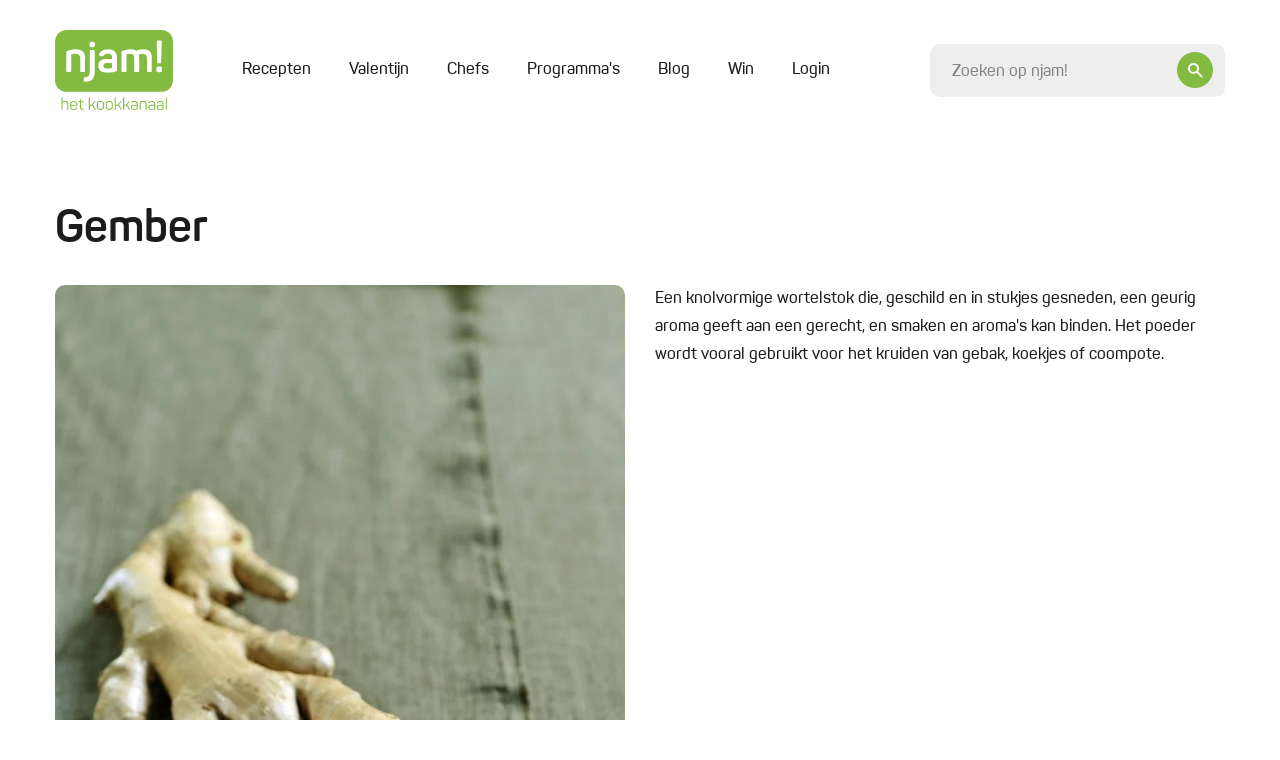

--- FILE ---
content_type: text/html; charset=UTF-8
request_url: https://njam.tv/ingredienten/gember?page=68
body_size: 25017
content:

<!DOCTYPE html>
    <html lang="nl-BE">
    <head>
        <meta name="viewport" content="width=device-width, initial-scale=1.0">
        <meta http-equiv="content-language" content="nl-BE">

        
                            
        
        
        
<title>Gember | Ingrediënten</title><meta name="description" content="Een knolvormige wortelstok die, geschild en in stukjes gesneden, een geurig aroma geeft aan een gerecht, en smaken en aroma&#039;s kan binden. Het poeder wordt vooral gebruikt voor het kruiden van gebak, koekjes of coompote...." />
<meta property="og:title" name="twitter:title" content="Gember | Ingrediënten" /><meta property="og:description" name="twitter:description" content="Een knolvormige wortelstok die, geschild en in stukjes gesneden, een geurig aroma geeft aan een gerecht, en smaken en aroma&#039;s kan binden. Het poeder wordt vooral gebruikt voor het kruiden van gebak, koekjes of coompote...." /><meta property="og:image" content="https://njam.tv/thumbnail-path/full/files/media/ef5ca0b427c5462e8d0b9dca93fef88f.jpg" /><meta property="og:image:alt" content="Gember" />
<meta charset="utf-8">
<meta name="author" content="njam!" />
<meta property="og:locale" content="nl_BE"/>


        <meta name="viewport" content="width=device-width, initial-scale=1.0">
        <meta http-equiv="content-language" content="be-nl">

                    <meta name="cXenseParse:pageclass" content="article"/>
        
                
                <link type="text/css" href="https://njam.tv/themes/njam-2/css/application.33fe4f19646da6c2821f.min.css" rel="stylesheet"/>

                    
<link rel="icon" type="image/png" sizes="32x32" href="https://njam.tv/favicon/njam/favicon-32x32.png?page=68">
<link rel="icon" type="image/png" sizes="16x16" href="https://njam.tv/favicon/njam/favicon-16x16.png?page=68">
<link rel="icon" type="image/x-icon" sizes="48x48" href="https://njam.tv/favicon/njam/favicon.ico?page=68">
<link rel="icon" type="image/png" sizes="150x150" href="https://njam.tv/favicon/njam/mstile-150x150.png?page=68">


<link rel="apple-touch-icon" type="image/png" sizes="180x180" href="https://njam.tv/favicon/njam/apple-touch-icon.png?page=68">
<link rel="manifest" href="https://njam.tv/manifest.json">
        
                



                <link rel="preload" fetchpriority="high" as="image" href="https://images.njam.tv/full_tablet/c/7001e5/media/ef5ca0b427c5462e8d0b9dca93fef88f**jpg.webp" media="(min-width: 768px) and (max-width: 991.98px)" />
<link rel="preload" fetchpriority="high" as="image" href="https://images.njam.tv/full_phone/c/845904/media/ef5ca0b427c5462e8d0b9dca93fef88f**jpg.webp" media="(max-width: 575.98px)" />
<link rel="preload" fetchpriority="high" as="image" href="https://images.njam.tv/full/c/aea14d/media/ef5ca0b427c5462e8d0b9dca93fef88f**jpg.webp" />
<link rel="preload" fetchpriority="high" as="image" href="https://images.njam.tv/njam-tile-medium_tablet/c/f47de9/media/1541494331-5be1563b7f3cc-64843c9a3454b8837411cb25e4003493**jpg.webp" media="(min-width: 768px) and (max-width: 991.98px)" />
<link rel="preload" fetchpriority="high" as="image" href="https://images.njam.tv/njam-tile-medium_phone/c/c7f05d/media/1541494331-5be1563b7f3cc-64843c9a3454b8837411cb25e4003493**jpg.webp" media="(max-width: 575.98px)" />
<link rel="preload" fetchpriority="high" as="image" href="https://images.njam.tv/njam-tile-medium/c/4590aa/media/1541494331-5be1563b7f3cc-64843c9a3454b8837411cb25e4003493**jpg.webp" />
<link rel="stylesheet" type="text/css" href="https://njam.tv/asset/head/css/24RA9"></link>

                    <link rel="preconnect" href="https://www.googletagmanager.com">

            <!-- Google Tag Manager -->
            <script>(function (w, d, s, l, i) {
                    w[l] = w[l] || [];
                    w[l].push({'gtm.start': new Date().getTime(), event: 'gtm.js'});
                    var f = d.getElementsByTagName(s)[0], j = d.createElement(s), dl = l != 'dataLayer' ? '&l=' + l : '';
                    j.async = true;
                    j.src = 'https://www.googletagmanager.com/gtm.js?id=' + i + dl;
                    f.parentNode.insertBefore(j, f);
                })(window, document, 'script', 'dataLayer', 'GTM-M42CSN');</script>
        
        <script type="text/javascript" data-cmp-ab="1" src="https://cdn.consentmanager.net/delivery/autoblocking/6ab4fca56cfa.js" data-cmp-host="b.delivery.consentmanager.net" data-cmp-cdn="cdn.consentmanager.net" data-cmp-codesrc="1"></script>

    </head>
    <body data-page-id="24RA9" data-page-version-id="version-1" class="" data-page-alias="ingredient-detail">
                    <!-- Google Tag Manager (noscript) -->
            <noscript>
                <iframe src="https://www.googletagmanager.com/ns.html?id=GTM-M42CSN" height="0" width="0" style="display:none;visibility:hidden"></iframe>
            </noscript>
        
                

        <div class="wrapper " data-page-wrapper>
            <main class="content">
                                            
                        
<header class="header" data-header>
    <div class="container">
        <div class="header__inner">
            <a href="https://njam.tv" class="header__logo-link">
                <!-- We use an svg instead of img tag so we can manipulate the color -->
                                    <svg class="logo header__logo " data-logo viewBox="0 0 1082 729" version="1.1" xmlns="http://www.w3.org/2000/svg" xmlns:xlink="http://www.w3.org/1999/xlink">
    <title>njam.tv</title>
    <desc>Created with Sketch.</desc>
    <defs></defs>
    <g id="Page-1" stroke="none" stroke-width="1" fill="none" fill-rule="evenodd">

        <g id="logo-njam">
            <g id="Group" class="fill" transform="translate(58.368760, 614.032258)" fill="#8BB922">
                <path d="M7.66634461,0.783870968 C9.58293076,0.783870968 10.3669887,1.56774194 10.3669887,3.48387097 L10.3669887,36.7548387 C16.5523349,33.8806452 24.4800322,32.5741935 33.9758454,32.5741935 C54.0128824,32.5741935 63.9442834,42.3290323 63.9442834,62.1 L63.9442834,109.480645 C63.9442834,111.309677 63.0731079,112.180645 61.2436393,112.180645 L56.4521739,112.180645 C54.6227053,112.180645 53.7515298,111.309677 53.7515298,109.480645 L53.7515298,62.3612903 C53.7515298,48.6870968 46.6950081,41.8935484 32.6690821,41.8935484 C23.6088567,41.8935484 16.2909823,43.3741935 10.3669887,46.2483871 L10.3669887,109.393548 C10.3669887,111.309677 9.58293076,112.093548 7.66634461,112.093548 L2.96199678,112.093548 C0.696940419,112.093548 0.261352657,111.309677 0.261352657,109.393548 L0.261352657,3.48387097 C0.261352657,1.56774194 0.696940419,0.783870968 2.96199678,0.783870968 L7.66634461,0.783870968 L7.66634461,0.783870968 Z" id="Shape"></path>
                <path d="M80.1481481,64.2774194 C80.1481481,44.2451613 91.7347826,32.5741935 113.427053,32.5741935 C135.206441,32.5741935 146.793076,44.9419355 146.793076,63.7548387 L146.793076,72.0290323 C146.793076,74.9032258 145.312077,76.2096774 142.262963,76.2096774 L90.1666667,76.2096774 L90.1666667,84.9193548 C90.1666667,97.983871 98.1814815,105.56129 112.730113,105.56129 C123.881159,105.56129 131.721739,101.380645 136.338969,93.1064516 C137.558615,91.4516129 139.039614,91.1903226 140.694847,92.0612903 L143.831079,93.716129 C145.747665,94.7612903 146.096135,96.1548387 144.87649,98.0709677 C138.865378,108.870968 128.149919,114.358065 112.642995,114.358065 C90.8636071,114.358065 79.973913,102.774194 79.973913,83.9612903 L79.973913,64.2774194 L80.1481481,64.2774194 Z M136.774557,63.0580645 C136.774557,49.383871 128.672625,41.283871 113.427053,41.283871 C98.3557166,41.283871 90.2537842,49.383871 90.2537842,63.0580645 L90.2537842,68.283871 L136.774557,68.283871 L136.774557,63.0580645 L136.774557,63.0580645 Z" id="Shape"></path>
                <path d="M177.545572,16.7225806 C179.810628,16.7225806 180.246216,17.5064516 180.246216,19.4225806 L180.246216,34.7516129 L202.025604,34.7516129 C203.855072,34.7516129 204.726248,35.6225806 204.726248,37.4516129 L204.726248,41.3709677 C204.726248,43.2 203.855072,44.0709677 202.025604,44.0709677 L180.246216,44.0709677 L180.246216,83.1774194 C180.246216,91.8870968 181.727214,97.6354839 184.776329,100.335484 C187.651208,103.209677 193.313849,104.516129 201.764251,104.516129 C203.59372,104.516129 204.464895,105.387097 204.464895,107.390323 L204.464895,111.483871 C204.464895,113.4 203.680837,114.183871 201.764251,114.183871 C190.003382,114.358065 181.901449,112.354839 177.197101,107.825806 C172.492754,103.470968 170.14058,95.3709677 170.14058,83.4387097 L170.14058,43.983871 L155.853301,43.983871 C154.023833,43.983871 153.152657,43.1129032 153.152657,41.283871 L153.152657,37.4516129 C153.152657,35.6225806 154.023833,34.7516129 155.853301,34.7516129 L170.14058,34.7516129 L170.14058,19.4225806 C170.14058,17.5935484 171.011755,16.7225806 172.841224,16.7225806 L177.545572,16.7225806 L177.545572,16.7225806 Z" id="Shape"></path>
                <path d="M314.581481,108.958065 C315.801127,111.222581 315.365539,112.093548 312.926248,112.093548 L308.396135,112.093548 C305.347021,112.093548 304.824316,111.658065 303.691787,109.654839 L292.366506,86.2258065 C289.317391,79.7806452 285.135749,77.0806452 277.730757,77.0806452 L262.049597,77.0806452 L262.049597,109.306452 C262.049597,111.570968 261.439775,112.180645 259.174718,112.180645 L254.818841,112.180645 C252.553784,112.180645 251.943961,111.570968 251.943961,109.306452 L251.943961,3.48387097 C251.943961,1.21935484 252.553784,0.783870968 254.818841,0.783870968 L259.174718,0.783870968 C261.439775,0.783870968 262.049597,1.21935484 262.049597,3.48387097 L262.049597,67.7612903 L276.511111,67.7612903 L277.904992,67.7612903 L302.123671,36.9290323 C303.517552,35.0129032 304.214493,34.8387097 307.350725,34.8387097 L311.532367,34.8387097 C314.233011,34.8387097 314.842834,35.883871 313.361836,37.9741935 L287.92351,69.6774194 C293.324799,71.0709677 297.680676,75.0774194 300.991143,81.8709677 L314.581481,108.958065 L314.581481,108.958065 Z" id="Shape"></path>
                <path d="M324.94847,60.183871 C324.94847,42.8516129 337.40628,32.4870968 357.878905,32.4870968 C378.525765,32.4870968 391.15781,42.8516129 391.15781,60.183871 L391.15781,86.6612903 C391.15781,103.993548 378.525765,114.183871 357.878905,114.183871 C337.40628,114.183871 324.94847,103.645161 324.94847,86.6612903 L324.94847,60.183871 L324.94847,60.183871 Z M380.965056,60.183871 C380.965056,48.7741935 372.253301,41.7193548 357.966023,41.7193548 C343.940097,41.7193548 335.054106,48.7741935 335.054106,60.183871 L335.054106,86.6612903 C335.054106,98.0709677 344.114332,105.03871 357.966023,105.03871 C372.253301,105.03871 380.965056,98.1580645 380.965056,86.6612903 L380.965056,60.183871 L380.965056,60.183871 Z" id="Shape"></path>
                <path d="M406.054911,60.183871 C406.054911,42.8516129 418.512721,32.4870968 438.985346,32.4870968 C459.632206,32.4870968 472.264251,42.8516129 472.264251,60.183871 L472.264251,86.6612903 C472.264251,103.993548 459.632206,114.183871 438.985346,114.183871 C418.512721,114.183871 406.054911,103.645161 406.054911,86.6612903 L406.054911,60.183871 L406.054911,60.183871 Z M462.071498,60.183871 C462.071498,48.7741935 453.359742,41.7193548 439.072464,41.7193548 C425.046538,41.7193548 416.160548,48.7741935 416.160548,60.183871 L416.160548,86.6612903 C416.160548,98.0709677 425.220773,105.03871 439.072464,105.03871 C453.359742,105.03871 462.071498,98.1580645 462.071498,86.6612903 L462.071498,60.183871 L462.071498,60.183871 Z" id="Shape"></path>
                <path d="M552.325282,108.958065 C553.544928,111.222581 553.10934,112.093548 550.670048,112.093548 L546.139936,112.093548 C543.090821,112.093548 542.568116,111.658065 541.435588,109.654839 L530.023188,86.2258065 C526.974074,79.7806452 522.792432,77.0806452 515.38744,77.0806452 L499.70628,77.0806452 L499.70628,109.306452 C499.70628,111.570968 499.096457,112.180645 496.831401,112.180645 L492.475523,112.180645 C490.210467,112.180645 489.600644,111.570968 489.600644,109.306452 L489.600644,3.48387097 C489.600644,1.21935484 490.210467,0.783870968 492.475523,0.783870968 L496.831401,0.783870968 C499.096457,0.783870968 499.70628,1.21935484 499.70628,3.48387097 L499.70628,67.7612903 L514.167794,67.7612903 L515.561675,67.7612903 L539.780354,36.9290323 C541.174235,35.0129032 541.871176,34.8387097 545.007407,34.8387097 L549.18905,34.8387097 C551.889694,34.8387097 552.499517,35.883871 551.018519,37.9741935 L525.580193,69.6774194 C530.981481,71.0709677 535.337359,75.0774194 538.647826,81.8709677 L552.325282,108.958065 L552.325282,108.958065 Z" id="Shape"></path>
                <path d="M628.640258,108.958065 C629.859903,111.222581 629.424316,112.093548 626.985024,112.093548 L622.454911,112.093548 C619.405797,112.093548 618.883092,111.658065 617.750564,109.654839 L606.338164,86.2258065 C603.28905,79.7806452 599.107407,77.0806452 591.702415,77.0806452 L576.021256,77.0806452 L576.021256,109.306452 C576.021256,111.570968 575.411433,112.180645 573.146377,112.180645 L568.790499,112.180645 C566.525443,112.180645 565.91562,111.570968 565.91562,109.306452 L565.91562,3.48387097 C565.91562,1.21935484 566.525443,0.783870968 568.790499,0.783870968 L573.146377,0.783870968 C575.411433,0.783870968 576.021256,1.21935484 576.021256,3.48387097 L576.021256,67.7612903 L590.48277,67.7612903 L591.876651,67.7612903 L616.09533,36.9290323 C617.489211,35.0129032 618.186151,34.8387097 621.322383,34.8387097 L625.504026,34.8387097 C628.20467,34.8387097 628.814493,35.883871 627.333494,37.9741935 L601.982287,69.6774194 C607.383575,71.0709677 611.739452,75.0774194 615.049919,81.8709677 L628.640258,108.958065 L628.640258,108.958065 Z" id="Shape"></path>
                <path d="M670.282448,32.4870968 C692.584541,32.4870968 700.338003,44.0709677 700.338003,62.2741935 L700.338003,101.729032 C700.338003,106.954839 699.118357,108.522581 694.936715,110.264516 C688.925604,112.790323 680.649436,114.183871 669.933977,114.183871 C657.476167,114.183871 649.025765,112.354839 644.321417,108.435484 C639.617069,104.690323 637.43913,98.7677419 637.43913,90.8419355 C637.43913,73.8580645 646.586473,67.5 670.5438,67.5 C674.638325,67.5 681.259259,67.9354839 690.232367,68.9806452 L690.232367,62.1 C690.232367,49.0354839 685.092432,41.4580645 669.933977,41.4580645 C660.002576,41.4580645 652.946055,45.0290323 648.85153,52.4322581 C647.806119,53.9129032 646.412238,54.3483871 645.105475,53.6516129 L641.533655,52.1709677 C639.617069,51.3870968 639.094364,50.2548387 640.052657,48.2516129 C645.62818,37.8 655.733816,32.4870968 670.282448,32.4870968 L670.282448,32.4870968 Z M690.319485,77.3419355 C681.259259,76.4709677 674.376973,75.9483871 669.585507,75.9483871 C653.81723,75.9483871 647.893237,80.3032258 647.893237,90.6677419 C647.893237,100.858065 652.597585,105.735484 669.237037,105.735484 C676.903382,105.735484 682.914493,104.951613 687.444605,103.296774 C689.883897,102.251613 690.319485,101.816129 690.319485,98.9419355 L690.319485,77.3419355 L690.319485,77.3419355 Z" id="Shape"></path>
                <path d="M752.347182,32.4870968 C772.384219,32.4870968 782.31562,42.2419355 782.31562,62.0129032 L782.31562,109.393548 C782.31562,111.222581 781.444444,112.093548 779.614976,112.093548 L774.910628,112.093548 C772.994042,112.093548 772.209984,111.309677 772.209984,109.393548 L772.209984,62.2741935 C772.209984,48.6 765.153462,41.8064516 751.127536,41.8064516 C744.071014,41.8064516 737.275845,42.8516129 731.090499,45.116129 C729.609501,45.9 728.825443,47.0322581 728.825443,48.8612903 L728.825443,109.306452 C728.825443,111.135484 727.954267,112.006452 726.124799,112.006452 L721.333333,112.006452 C719.503865,112.006452 718.632689,111.135484 718.632689,109.306452 L718.632689,45.8129032 C718.632689,41.1096774 719.6781,39.4548387 724.382448,37.5387097 C732.571498,34.1419355 741.980193,32.4870968 752.347182,32.4870968 L752.347182,32.4870968 Z" id="Shape"></path>
                <path d="M829.968921,32.4870968 C852.271014,32.4870968 860.024477,44.0709677 860.024477,62.2741935 L860.024477,101.729032 C860.024477,106.954839 858.804831,108.522581 854.623188,110.264516 C848.612077,112.790323 840.33591,114.183871 829.620451,114.183871 C817.162641,114.183871 808.712238,112.354839 804.00789,108.435484 C799.303543,104.690323 797.125604,98.7677419 797.125604,90.8419355 C797.125604,73.8580645 806.272947,67.5 830.230274,67.5 C834.324799,67.5 840.945733,67.9354839 849.918841,68.9806452 L849.918841,62.1 C849.918841,49.0354839 844.778905,41.4580645 829.620451,41.4580645 C819.68905,41.4580645 812.632528,45.0290323 808.538003,52.4322581 C807.492593,53.9129032 806.098712,54.3483871 804.791948,53.6516129 L801.220129,52.1709677 C799.303543,51.3870968 798.780837,50.2548387 799.73913,48.2516129 C805.314654,37.8 815.333172,32.4870968 829.968921,32.4870968 L829.968921,32.4870968 Z M850.005958,77.3419355 C840.945733,76.4709677 834.063446,75.9483871 829.271981,75.9483871 C813.503704,75.9483871 807.57971,80.3032258 807.57971,90.6677419 C807.57971,100.858065 812.284058,105.735484 828.92351,105.735484 C836.589855,105.735484 842.600966,104.951613 847.131079,103.296774 C849.57037,102.251613 850.005958,101.816129 850.005958,98.9419355 L850.005958,77.3419355 L850.005958,77.3419355 Z" id="Shape"></path>
                <path d="M906.980837,32.4870968 C929.282931,32.4870968 937.036393,44.0709677 937.036393,62.2741935 L937.036393,101.729032 C937.036393,106.954839 935.816747,108.522581 931.635105,110.264516 C925.623994,112.790323 917.347826,114.183871 906.632367,114.183871 C894.174557,114.183871 885.724155,112.354839 881.019807,108.435484 C876.315459,104.690323 874.13752,98.7677419 874.13752,90.8419355 C874.13752,73.8580645 883.284863,67.5 907.24219,67.5 C911.336715,67.5 917.957649,67.9354839 926.930757,68.9806452 L926.930757,62.1 C926.930757,49.0354839 921.790821,41.4580645 906.632367,41.4580645 C896.700966,41.4580645 889.644444,45.0290323 885.549919,52.4322581 C884.504509,53.9129032 883.110628,54.3483871 881.803865,53.6516129 L878.232045,52.1709677 C876.315459,51.3870968 875.792754,50.2548387 876.751047,48.2516129 C882.32657,37.8 892.432206,32.4870968 906.980837,32.4870968 L906.980837,32.4870968 Z M927.017874,77.3419355 C917.957649,76.4709677 911.075362,75.9483871 906.283897,75.9483871 C890.51562,75.9483871 884.591626,80.3032258 884.591626,90.6677419 C884.591626,100.858065 889.295974,105.735484 905.935427,105.735484 C913.601771,105.735484 919.612882,104.951613 924.142995,103.296774 C926.582287,102.251613 927.017874,101.816129 927.017874,98.9419355 L927.017874,77.3419355 L927.017874,77.3419355 Z" id="Shape"></path>
                <path d="M966.30789,109.393548 C966.30789,111.309677 965.872303,112.093548 963.607246,112.093548 L958.902899,112.093548 C956.986312,112.093548 956.202254,111.309677 956.202254,109.393548 L956.202254,3.48387097 C956.202254,1.56774194 956.986312,0.783870968 958.902899,0.783870968 L963.607246,0.783870968 C965.872303,0.783870968 966.30789,1.56774194 966.30789,3.48387097 L966.30789,109.393548 L966.30789,109.393548 Z" id="Shape"></path>
            </g>
            <path  class="fill" d="M977.110467,0 L104.889533,0 C47.3919485,0 0.609822866,46.7709677 0.609822866,104.254839 L0.609822866,459.348387 C0.609822866,516.832258 47.3919485,563.603226 104.889533,563.603226 L977.197585,563.603226 C1034.69517,563.603226 1081.47729,516.832258 1081.47729,459.348387 L1081.47729,104.254839 C1081.39018,46.7709677 1034.60805,0 977.110467,0 L977.110467,0 Z" id="Shape" fill="#8BB922"></path>
            <g id="Group" class="letters" transform="translate(102.798712, 94.935484)" fill="#FFFFFF">
                <path d="M91.9090177,80.9129032 C146.27037,80.9129032 172.666989,108.870968 172.666989,158.864516 L172.666989,275.66129 C172.666989,284.545161 169.530757,287.680645 160.644767,287.680645 L139.300966,287.680645 C130.414976,287.680645 127.627214,284.545161 127.627214,275.66129 L127.627214,160.083871 C127.627214,134.825806 113.688406,122.022581 85.2880837,122.022581 C72.8302738,122.022581 60.4595813,123.590323 48.0017713,127.074194 C46.0851852,127.858065 45.3011272,128.990323 45.3011272,130.993548 L45.3011272,275.748387 C45.3011272,284.632258 42.6004831,287.767742 33.6273752,287.767742 L12.2835749,287.767742 C3.39758454,287.767742 0.261352657,284.632258 0.261352657,275.748387 L0.261352657,116.187097 C0.261352657,103.732258 2.96199678,99.116129 15.4198068,94.0645161 C37.5476651,85.1806452 62.8117552,80.9129032 91.9090177,80.9129032 L91.9090177,80.9129032 Z" id="Shape"></path>
                <path d="M248.720612,86.7483871 C258.04219,86.7483871 260.742834,89.4483871 260.742834,98.4193548 L260.742834,290.467742 C260.742834,348.3 231.209984,376.954839 172.231401,376.954839 C162.909823,376.954839 159.773591,373.819355 159.773591,364.5 L159.773591,347.516129 C159.773591,338.196774 162.909823,335.06129 172.231401,335.06129 C203.24525,335.06129 215.70306,319.122581 215.70306,289.248387 L215.70306,98.3322581 C215.70306,89.4483871 218.839291,86.6612903 228.16087,86.6612903 L248.720612,86.6612903 L248.720612,86.7483871 Z M239.747504,11.4967742 C257.955072,11.4967742 263.443478,17.3322581 263.443478,34.7516129 L263.443478,38.2354839 C263.443478,56.4387097 257.258132,61.9258065 239.747504,61.9258065 L237.04686,61.9258065 C218.839291,61.9258065 213.350886,56.5258065 213.350886,38.2354839 L213.350886,34.7516129 C213.350886,17.3322581 218.752174,11.4967742 237.04686,11.4967742 L239.747504,11.4967742 L239.747504,11.4967742 Z" id="Shape"></path>
                <path d="M382.96876,80.9129032 C438.462641,80.9129032 465.991787,107.651613 465.991787,160.867742 L465.991787,261.377419 C465.991787,274.964516 462.855556,278.796774 452.052979,283.5 C436.546055,290.119355 413.285668,293.603226 382.184702,293.603226 C349.16715,293.603226 326.690821,288.551613 314.233011,278.1 C301.775201,267.996774 295.589855,252.145161 295.589855,230.719355 C295.589855,184.558065 320.418357,168.270968 383.6657,168.270968 C386.366345,168.270968 398.824155,169.054839 420.952013,170.187097 L420.952013,159.3 C420.952013,134.041935 410.062319,120.890323 382.184702,120.890323 C363.193076,120.890323 349.602738,127.074194 341.413688,139.529032 C335.576812,147.716129 333.660225,148.412903 324.687118,145.364516 L309.180193,138.745161 C300.642673,134.825806 298.290499,129.077419 302.559259,121.325806 C316.585185,94.5 343.417391,80.9129032 382.96876,80.9129032 L382.96876,80.9129032 Z M421.03913,207.029032 C393.858454,205.896774 379.919646,205.112903 378.7,205.112903 C350.735266,205.112903 341.413688,213.3 341.413688,230.370968 C341.413688,247.790323 349.602738,256.325806 377.915942,256.325806 C394.642512,256.325806 407.448792,255.193548 416.683253,253.190323 C419.383897,252.058065 420.952013,250.490323 420.952013,247.790323 L420.952013,207.029032 L421.03913,207.029032 Z" id="Shape"></path>
                <path d="M708.962641,80.9129032 C759.839291,80.9129032 785.016264,106.519355 785.016264,158.167742 L785.016264,275.748387 C785.016264,284.632258 782.31562,287.767742 773.342512,287.767742 L751.998712,287.767742 C743.112721,287.767742 739.97649,284.632258 739.97649,275.748387 L739.97649,159.648387 C739.97649,134.390323 727.51868,122.022581 702.341707,122.022581 C690.667955,122.022581 678.297262,124.374194 664.706924,128.990323 C667.407568,136.393548 668.975684,146.06129 668.975684,158.080645 L668.975684,275.66129 C668.975684,284.545161 665.839452,287.680645 656.953462,287.680645 L635.958132,287.680645 C627.072142,287.680645 623.93591,284.545161 623.93591,275.66129 L623.93591,159.648387 C623.93591,134.390323 611.12963,122.022581 585.865539,122.022581 C574.627375,122.022581 564.521739,123.590323 554.851691,126.63871 C552.935105,127.422581 551.715459,128.990323 551.715459,131.254839 L551.715459,275.574194 C551.715459,284.458065 549.014815,287.593548 540.041707,287.593548 L518.697907,287.593548 C509.811916,287.593548 506.675684,284.458065 506.675684,275.574194 L506.675684,116.187097 C506.675684,103.732258 509.811916,99.116129 521.834138,94.0645161 C543.177939,85.1806452 566.873913,80.9129032 592.486473,80.9129032 C613.046216,80.9129032 628.988728,85.1806452 640.575362,93.716129 C662.00628,85.1806452 684.569726,80.9129032 708.962641,80.9129032 L708.962641,80.9129032 Z" id="Shape"></path>
                <path d="M854.187601,237.251613 C872.830757,237.251613 879.016103,243.435484 879.016103,262.074194 L879.016103,265.558065 C879.016103,284.545161 872.830757,290.380645 854.187601,290.380645 L851.051369,290.380645 C832.408213,290.380645 826.222866,284.545161 826.222866,265.558065 L826.222866,262.074194 C826.222866,243.435484 832.408213,237.251613 851.051369,237.251613 L854.187601,237.251613 L854.187601,237.251613 Z M864.206119,0.609677419 C873.09211,0.609677419 876.663929,3.74516129 876.228341,12.6290323 L870.827053,196.925806 C870.478583,205.809677 867.690821,208.596774 858.804831,208.596774 L846.782609,208.596774 C837.896618,208.596774 835.108857,205.896774 834.760386,196.925806 L829.707568,12.6290323 C829.359098,3.74516129 832.8438,0.609677419 841.729791,0.609677419 L864.206119,0.609677419 L864.206119,0.609677419 Z" id="Shape"></path>
            </g>
            <defs>
                <linearGradient id="christmas-gradient" x1="0" x2="1" y1="0" y2="1">
                    <stop offset="5%" stop-color="#eee29d" />
                    <stop offset="95%" stop-color="#bc953e" />
                </linearGradient>
            </defs>
        </g>
    </g>
</svg>                            </a>
            <div class="header__main">
                <div class="header__mobile-wrapper" data-menu-wrapper>
                    <div class="header__mobile" data-menu>
                                                    
<ul class="header-menu" >
    
            






<li  class="header-menu__item" >
    <a href="https://njam.tv/recepten"
         class="header-menu__link"
                data-menu-item
    >

        Recepten
        
        
            </a>

    </li>            






<li  class="header-menu__item" >
    <a href="https://njam.tv/categorie/valentijn"
         class="header-menu__link"
                data-menu-item
    >

        Valentijn
        
        
            </a>

    </li>            






<li  class="header-menu__item" >
    <a href="https://njam.tv/chefs"
         class="header-menu__link"
                data-menu-item
    >

        Chefs
        
        
            </a>

    </li>            






<li  class="header-menu__item" >
    <a href="https://njam.tv/programmas"
         class="header-menu__link"
                data-menu-item
    >

        Programma&#039;s
        
        
            </a>

    </li>            






<li  class="header-menu__item" >
    <a href="https://njam.tv/blog"
         class="header-menu__link"
                data-menu-item
    >

        Blog
        
        
            </a>

    </li>            






<li  class="header-menu__item" >
    <a href="https://njam.tv/win"
         class="header-menu__link"
                data-menu-item
    >

        Win
        
        
            </a>

    </li>    
            <span data-ajax-load data-type="menu"></span>
    </ul>
                        
                        <div class="header__mobile-socials socials">
                            <a href="https://www.facebook.com/njamtv" target="_blank" class="social">
                                <i class="icon-facebook"></i>
                            </a>
                            <a href="https://www.instagram.com/NJAMtv/" target="_blank" class="social">
                                <i class="icon-instagram"></i>
                            </a>
                            <a href="https://twitter.com/njamtv" target="_blank" class="social">
                                <i class="icon-twitter"></i>
                            </a>
                            <a href="https://www.pinterest.com/njamtv/" target="_blank" class="social">
                                <i class="icon-pinterest"></i>
                            </a>
                            <a href="https://www.youtube.com/user/NJAMhetKOOKKANAAL" target="_blank" class="social">
                                <i class="icon-youtube"></i>
                            </a>
                        </div>

                        <a href="#" data-close-menu class="header__mobile-close">
                            <div class="icon-button icon-button--small icon-button--ghost">
                                <i class="icon-close"></i>
                            </div>
                        </a>
                    </div>
                </div>

                <a href="#" class="header__mobile-trigger" data-open-menu>
                    Menu
                    <i class="menu-icon">
                        <span class="menu-icon__stripes"></span>
                    </i>
                </a>

                <div class="header__clone-reference" data-search-clone-reference>
                </div>
                <form action="https://njam.tv" class="header__search" data-search-form>
                    <div class="form__control-wrapper form__control-wrapper--icon" data-search-container>
                        <a href="#" class="header__search-button icon-button" data-header-open-search>
                            <i class="icon-search"></i>
                        </a>
                        <input id="search" name="q" placeholder="Zoeken op njam!" data-header-search data-search-field class="header__search-control form__control form__control--focus-font-size form__control--text-small form__control--bg" autocomplete="off" />
                    </div>
                    <a href="#" class="header__search-close icon-button icon-button--white icon-button--ghost icon-button--large" data-header-close-search>
                        <i class="icon-close"></i>
                    </a>
                </form>
            </div>

        </div>
    </div>
</header>                        <div class="search-panel" data-search-panel data-njam-search>

</div>
                        

                        <div class="alternating" data-page-blocks>
                                                            <div class="container"><!-- Open Row --><div class="row"><!-- Open Block "mcd9yvzchvoevr1owmt", index 0" --><div class="block-type-block-area col-lg-12 order-lg-0 col-md-12 order-md-0 col-12 order-0" data-block-id="mcd9yvzchvoevr1owmt" data-block-type="block-area">

    <div class="area ">
        
                <!-- Block Children --><!-- Open Row --><div class="row"><!-- Open Block "mcd9yvh8mkx9ft1uvj", index 0" --><div class="block-type-ingredient-detail col-lg-12 order-lg-0 col-md-12 order-md-0 col-12 order-0" data-block-id="mcd9yvh8mkx9ft1uvj" data-block-type="ingredient-detail">


<section class="section">
        <div class="text-with-image" data-animate>
        <h1>Gember</h1>

        <div class="row">
            <div class="col-md-6">
                <div class="text-with-image__image text-with-image__image--left" data-sticky-element data-sticky-class="sticky" data-sticky-for="720">
                    
<div class="media"  data-gallery >
    
            <a href="https://images.njam.tv/full/c/aea14d/media/ef5ca0b427c5462e8d0b9dca93fef88f**jpg.webp">
    
                    
            <picture class="media_img-wrapper"><source media="(min-width: 768px) and (max-width: 991.98px)" srcset="https://images.njam.tv/full_tablet/c/7001e5/media/ef5ca0b427c5462e8d0b9dca93fef88f**jpg.webp" type="image/webp" /><source media="(max-width: 575.98px)" srcset="https://images.njam.tv/full_phone/c/845904/media/ef5ca0b427c5462e8d0b9dca93fef88f**jpg.webp" type="image/webp" /><img fetchPriority="high" alt="Gember" class="media__img rounded-img" src="https://images.njam.tv/full/c/aea14d/media/ef5ca0b427c5462e8d0b9dca93fef88f**jpg.webp" /></picture>

                        </a>

    </div>                </div>
            </div>
            <div class="col-md-6">
                <div class="reading text-with-image__text text-with-image__text--right">
                    <p>Een knolvormige wortelstok die, geschild en in stukjes gesneden, een geurig aroma geeft aan een gerecht, en smaken en aroma's kan binden. Het poeder wordt vooral gebruikt voor het kruiden van gebak, koekjes of coompote.</p>
                </div>
            </div>
        </div>
    </div>
</section></div><!-- End of Block "mcd9yvh8mkx9ft1uvj" --><!-- Open Block "mcda1r2vk3hx7ybqjm7", index 1" --><div class="block-type-recipe-list col-lg-12 order-lg-1 col-md-12 order-md-1 col-12 order-1" data-block-id="mcda1r2vk3hx7ybqjm7" data-block-type="recipe-list">
    


<section class="section">
                                <div class="fade-up" data-animate>
                    <h2>Recepten met dit ingrediënt</h2>
                </div>
            
                            <div class="tiles tiles--animate tiles--grid-4 p-b-xs-40">
                                                                    
                        <div class="tile-wrapper fade-up" data-animate>
                            <a href="https://njam.tv/recepten/pudhina-chops" class="tile">
                                                                    <div class="tile__top">
                                        <div class="tile__top-title">
                                            Vlees
                                        </div>
                                    </div>
                                                                <div class="tile__middle">
                                    <picture class="lazy-wrapper lazy-wrapper--njam-tile-medium"><source media="(min-width: 768px) and (max-width: 991.98px)" srcset="https://images.njam.tv/njam-tile-medium_tablet/c/f47de9/media/1541494331-5be1563b7f3cc-64843c9a3454b8837411cb25e4003493**jpg.webp" type="image/webp" /><source media="(max-width: 575.98px)" srcset="https://images.njam.tv/njam-tile-medium_phone/c/c7f05d/media/1541494331-5be1563b7f3cc-64843c9a3454b8837411cb25e4003493**jpg.webp" type="image/webp" /><img fetchPriority="high" alt="Pudhina chops" class="tile__img lazy-wrapper__img" src="https://images.njam.tv/njam-tile-medium/c/4590aa/media/1541494331-5be1563b7f3cc-64843c9a3454b8837411cb25e4003493**jpg.webp" /></picture>
                                </div>
                                <div class="tile__bottom">
                                    <h3 class="tile__title">
                                        Pudhina chops
                                    </h3>
                                                                    </div>
                            </a>
                        </div>
                                                                    
                        <div class="tile-wrapper fade-up" data-animate>
                            <a href="https://njam.tv/recepten/koreaanse-lamskoteletjes" class="tile">
                                                                    <div class="tile__top">
                                        <div class="tile__top-title">
                                            Saus / Marinade / Kruiden
                                        </div>
                                    </div>
                                                                <div class="tile__middle">
                                    <picture class="lazy-wrapper lazy-wrapper--njam-tile-medium"><source media="(min-width: 768px) and (max-width: 991.98px)" srcset="https://images.njam.tv/njam-tile-medium_tablet/c/66c877/media/1541493789-5be1541d479f9-e795c1dd6acefed63ba52b93de7c1ecc**jpg.webp" type="image/webp" /><source media="(max-width: 575.98px)" srcset="https://images.njam.tv/njam-tile-medium_phone/c/10f981/media/1541493789-5be1541d479f9-e795c1dd6acefed63ba52b93de7c1ecc**jpg.webp" type="image/webp" /><img loading="lazy" alt="Koreaanse lamskoteletjes" class="tile__img lazy-wrapper__img" src="https://images.njam.tv/njam-tile-medium/c/3935d6/media/1541493789-5be1541d479f9-e795c1dd6acefed63ba52b93de7c1ecc**jpg.webp" /></picture>
                                </div>
                                <div class="tile__bottom">
                                    <h3 class="tile__title">
                                        Koreaanse lamskoteletjes
                                    </h3>
                                                                    </div>
                            </a>
                        </div>
                                                                    
                        <div class="tile-wrapper fade-up" data-animate>
                            <a href="https://njam.tv/recepten/gembermocktail-met-een-druivensate" class="tile">
                                                                    <div class="tile__top">
                                        <div class="tile__top-title">
                                            Drankjes / Smoothies
                                        </div>
                                    </div>
                                                                <div class="tile__middle">
                                    <picture class="lazy-wrapper lazy-wrapper--njam-tile-medium"><source media="(min-width: 768px) and (max-width: 991.98px)" srcset="https://images.njam.tv/njam-tile-medium_tablet/c/5c2d6e/media/1539004935-5bbb5a07331a4-d12e4da9ee39bd3299d6fa668a5e7a1c**jpg.webp" type="image/webp" /><source media="(max-width: 575.98px)" srcset="https://images.njam.tv/njam-tile-medium_phone/c/aec643/media/1539004935-5bbb5a07331a4-d12e4da9ee39bd3299d6fa668a5e7a1c**jpg.webp" type="image/webp" /><img loading="lazy" alt="Gembermocktail met een druivensaté" class="tile__img lazy-wrapper__img" src="https://images.njam.tv/njam-tile-medium/c/b03bff/media/1539004935-5bbb5a07331a4-d12e4da9ee39bd3299d6fa668a5e7a1c**jpg.webp" /></picture>
                                </div>
                                <div class="tile__bottom">
                                    <h3 class="tile__title">
                                        Gembermocktail met een druivensaté
                                    </h3>
                                                                    </div>
                            </a>
                        </div>
                                                                    
                        <div class="tile-wrapper fade-up" data-animate>
                            <a href="https://njam.tv/recepten/gelakt-varkenshaasje-met-aardappelkoekjes" class="tile">
                                                                    <div class="tile__top">
                                        <div class="tile__top-title">
                                            Vlees
                                        </div>
                                    </div>
                                                                <div class="tile__middle">
                                    <picture class="lazy-wrapper lazy-wrapper--njam-tile-medium"><source media="(min-width: 768px) and (max-width: 991.98px)" srcset="https://images.njam.tv/njam-tile-medium_tablet/c/bdfee2/media/1538646262-5bb5e0f61150e-535f39927b988ff85d1aec301dd3986c**jpg.webp" type="image/webp" /><source media="(max-width: 575.98px)" srcset="https://images.njam.tv/njam-tile-medium_phone/c/3c2424/media/1538646262-5bb5e0f61150e-535f39927b988ff85d1aec301dd3986c**jpg.webp" type="image/webp" /><img loading="lazy" alt="Gelakt varkenshaasje met aardappelkoekjes" class="tile__img lazy-wrapper__img" src="https://images.njam.tv/njam-tile-medium/c/d369ba/media/1538646262-5bb5e0f61150e-535f39927b988ff85d1aec301dd3986c**jpg.webp" /></picture>
                                </div>
                                <div class="tile__bottom">
                                    <h3 class="tile__title">
                                        Gelakt varkenshaasje met aardappelkoekjes
                                    </h3>
                                                                    </div>
                            </a>
                        </div>
                                    </div>

                

    
    

    <ul class="pager pager--center fade-up" data-animate><li class="pager__item">
            <a
                class="pager__link "
                href="https://njam.tv/ingredienten/gember?page=1"
            >
                <i class="icon-start"></i>
            </a>
        </li><li class="pager__item">
            <a
                class="pager__link "
                href="https://njam.tv/ingredienten/gember?page=67"
            >
                <i class="icon-arrow-left"></i>
            </a>
        </li>            <li class="pager__item d-none d-md-inline-block">
                <a
                    class="pager__link "
                    href="https://njam.tv/ingredienten/gember?page=53"
                >
                    53
                </a>
            </li>
            <li class="pager__item d-none d-md-inline-block">
                ...
            </li>
        
                    <li class="pager__item">
                <a
                    class="pager__link "
                    href="https://njam.tv/ingredienten/gember?page=66"
                >
                    66
                </a>
            </li>
                    <li class="pager__item">
                <a
                    class="pager__link "
                    href="https://njam.tv/ingredienten/gember?page=67"
                >
                    67
                </a>
            </li>
                    <li class="pager__item">
                <a
                    class="pager__link  pager__link--active "
                    href="https://njam.tv/ingredienten/gember?page=68"
                >
                    68
                </a>
            </li>
                    <li class="pager__item">
                <a
                    class="pager__link "
                    href="https://njam.tv/ingredienten/gember?page=69"
                >
                    69
                </a>
            </li>
                    <li class="pager__item">
                <a
                    class="pager__link "
                    href="https://njam.tv/ingredienten/gember?page=70"
                >
                    70
                </a>
            </li>
                <li class="pager__item">
            <a
                class="pager__link "
                href="https://njam.tv/ingredienten/gember?page=69"
            >
                <i class="icon-arrow-right"></i>
            </a>
        </li>        <li class="pager__item">
            <a
                class="pager__link "
                href="https://njam.tv/ingredienten/gember?page=81"
            >
                <i class="icon-end"></i>
            </a>
        </li>
    </ul>

                
            
                            <script type="application/ld+json" nonce="033ad0cc7fb1a2c387d56e82b6697de4">{
    "@context": "https:\/\/schema.org",
    "@type": "ItemList",
    "url": "https://njam.tv/ingredienten/gember?page=68",
    "numberOfItems": 4,
    "itemListElement": [
        {
            "@type": "Recipe",
            "url": "https:\/\/njam.tv\/recepten\/pudhina-chops",
            "image": "https:\/\/images.njam.tv\/full\/c\/05b191\/media\/1541494331-5be1563b7f3cc-64843c9a3454b8837411cb25e4003493**jpg.webp",
            "name": "Pudhina chops",
            "description": "<p>Sappige lamskoteletjes met een frisse marinade van munt en gember, vol hartige, licht pittige en citrusachtige tonen. De korte marinade van gember, knoflook, kurkuma, paprikapoeder en limoensap en een snelle grill op de plaat of boven houtskool geven knapperige randjes en diepe smaak. Serveer met een frisse salade en yoghurt met versgeraspte gember en geroosterde komijnzaadjes, ideaal voor zomerse barbecues of een feestelijk diner.<\/p>",
            "totalTime": "PT30M",
            "keywords": [
                "Het hele jaar door",
                "Voorgerecht",
                "Vlees"
            ],
            "recipeCategory": "Voorgerecht",
            "recipeYield": 4,
            "recipeIngredient": [
                "8 lamskoteletjes",
                "10 g verse gember",
                "10 g knoflook",
                "1\/4 tl kurkuma",
                "1 tl zacht paprikapoeder",
                "1\/2 limoen",
                "3 cl olijfolie",
                "1\/4 tl gedroogde munt",
                "1\/4 tl vers gemalen zwarte peper",
                "zout"
            ],
            "recipeInstructions": [
                {
                    "@type": "HowToStep",
                    "text": "Leg de lamskoteletjes in een schotel. Mix de gember en de knoflook, met een klein beetje water, tot een gladde pasta. Doe bij de lamskoteletjes.",
                    "url": "https:\/\/njam.tv\/recepten\/pudhina-chops"
                },
                {
                    "@type": "HowToStep",
                    "text": "Voeg kurkuma, paprikapoeder, het sap van een halve limoen, olijfolie, peper en wat zout toe. Bedek de schotel en laat het vlees gedurende een halfuur marineren.",
                    "url": "https:\/\/njam.tv\/recepten\/pudhina-chops"
                },
                {
                    "@type": "HowToStep",
                    "text": "Gril de koteletjes op de grillplaat of boven houtskool gedurende anderhalve minuut per kant. Bestrooi de gegrilde koteletjes met gedroogde munt.",
                    "url": "https:\/\/njam.tv\/recepten\/pudhina-chops"
                },
                {
                    "@type": "HowToStep",
                    "text": "Serveer met een gemengde salade en yoghurt waar versgeraspte gember en gemalen, getoaste komijnzaadjes aan zijn toegevoegd. Deze lamskoteletjes kunnen dienen als voor-, maar ook als hoofdgerecht. In dat laatste geval worden de hoeveelheden verdubbeld.",
                    "url": "https:\/\/njam.tv\/recepten\/pudhina-chops"
                }
            ],
            "author": [
                {
                    "@type": "Person",
                    "name": "Johan Segers"
                }
            ],
            "position": 0
        },
        {
            "@type": "Recipe",
            "url": "https:\/\/njam.tv\/recepten\/koreaanse-lamskoteletjes",
            "image": "https:\/\/images.njam.tv\/full\/c\/f555ed\/media\/1541493789-5be1541d479f9-e795c1dd6acefed63ba52b93de7c1ecc**jpg.webp",
            "name": "Koreaanse lamskoteletjes",
            "description": "<p>Deze Koreaanse lamskoteletten zijn intens smaakvol dankzij een sticky gochujangmarinade met sake, mirin, knoflook en verse gember. Laat de koteletten een dag marineren en grill ze boven gloeiende houtskool voor een rokerige barbecuebeleving of bak ze onder de ovengrill voor een snelle doordeweekse twist. Serveer met gemarineerde komkommer, geroosterde sesam en warme rijst voor een feestelijk zomers diner of een gezellige borrel met vrienden.<\/p>",
            "totalTime": "P1D",
            "keywords": [
                "Hoofdgerecht",
                "Het hele jaar door",
                "Saus \/ Marinade \/ Kruiden",
                "Vlees"
            ],
            "recipeCategory": "Hoofdgerecht",
            "recipeYield": 4,
            "recipeIngredient": [
                "250 g Gochujang (Koreaanse peperpasta verkrijgbaar bij de Aziatische supermarkt)",
                "75 ml sake",
                "25 ml mirin (Japanse kookwijn)",
                "een snuif chilipoeder",
                "4 teentjes knoflook",
                "1 el gehakte verse gember",
                "1 kl sesamolie",
                "1 el olijfolie",
                "12 dubbele lamskoteletten"
            ],
            "recipeInstructions": [
                {
                    "@type": "HowToStep",
                    "text": "Hak de knoflook fijn en plet samen met de gember tot een pasta in een vijzel. Meng alle ingredi\u00ebnten voor de marinade met elkaar. Strijk de lamskoteletten in met de marinade.",
                    "url": "https:\/\/njam.tv\/recepten\/koreaanse-lamskoteletjes"
                },
                {
                    "@type": "HowToStep",
                    "text": "Zet 24 uur weg in de koelkast.",
                    "url": "https:\/\/njam.tv\/recepten\/koreaanse-lamskoteletjes"
                },
                {
                    "@type": "HowToStep",
                    "text": "Bak het vlees op onder de grill in de oven of nog veel beter: boven gloeiende houtskool. Serveer met staafjes komkommer die gemarineerd werden in sesamolie en sushiazijn, en bestrooid met sesamzaad en rijst. Leg ook een likje gochujang op elk bord.",
                    "url": "https:\/\/njam.tv\/recepten\/koreaanse-lamskoteletjes"
                }
            ],
            "author": [
                {
                    "@type": "Person",
                    "name": "Johan Segers"
                }
            ],
            "position": 1
        },
        {
            "@type": "Recipe",
            "url": "https:\/\/njam.tv\/recepten\/gembermocktail-met-een-druivensate",
            "image": "https:\/\/images.njam.tv\/full\/c\/ac74af\/media\/1539004935-5bbb5a07331a4-d12e4da9ee39bd3299d6fa668a5e7a1c**jpg.webp",
            "name": "Gembermocktail met een druivensat\u00e9",
            "description": "<p>Deze verfrissende gember mocktail combineert pittige verse gember met citroensap, honing en bruiswater tot een lichtzoete alcoholvrije cocktail ideaal voor zomerborrels of een zonnig aperitief. Bevroren pitloze druiven op sat\u00e9prikkers en een takje munt maken het feestelijk, terwijl de gemberinfusie in de blender snel en huisgemaakt te bereiden is.<\/p>",
            "totalTime": "PT2H",
            "keywords": [
                "Het hele jaar door",
                "Drankjes \/ Smoothies",
                "Aperitief",
                "Vegetarisch",
                "Fruit",
                "Vegan",
                "Glutenvrij",
                "Lactosevrij"
            ],
            "recipeCategory": "Aperitief",
            "recipeYield": 4,
            "recipeIngredient": [
                "1 tros pitloze druiven",
                "100 gr gember ",
                "water ",
                "8 el gemberinfusie",
                "2 citroenen het sap",
                "2 el honing",
                "1 l  bruiswater",
                "munt"
            ],
            "recipeInstructions": [
                {
                    "@type": "HowToStep",
                    "text": "Prik de druiven op houten stokjes en leg ze enkele uren in de diepvries.",
                    "url": "https:\/\/njam.tv\/recepten\/gembermocktail-met-een-druivensate"
                },
                {
                    "@type": "HowToStep",
                    "text": "Snijd de gember in stukjes en doe ze in een blender. Zet ze onder met water en mix glad in de blender. Giet de infusie nu door een zeefje en druk al het sap eruit.",
                    "url": "https:\/\/njam.tv\/recepten\/gembermocktail-met-een-druivensate"
                },
                {
                    "@type": "HowToStep",
                    "text": "Doe 8 eetlepels van de gemberinfusie in een kan (de rest kan je een week lang bewaren in de koelkast) en leng aan met een liter bruiswater en het sap van twee citroenen. Zoet het geheel nog met twee eetlepels honing.",
                    "url": "https:\/\/njam.tv\/recepten\/gembermocktail-met-een-druivensate"
                },
                {
                    "@type": "HowToStep",
                    "text": "Giet de mocktail in leuke glaasjes. Werk ze af met de druivensat\u00e9s en een blaadje munt.",
                    "url": "https:\/\/njam.tv\/recepten\/gembermocktail-met-een-druivensate"
                }
            ],
            "author": [
                {
                    "@type": "Person",
                    "name": "Steffi Vertriest"
                }
            ],
            "position": 2
        },
        {
            "@type": "Recipe",
            "url": "https:\/\/njam.tv\/recepten\/gelakt-varkenshaasje-met-aardappelkoekjes",
            "image": "https:\/\/images.njam.tv\/full\/c\/d237f5\/media\/1538646262-5bb5e0f61150e-535f39927b988ff85d1aec301dd3986c**jpg.webp",
            "name": "Gelakt varkenshaasje met aardappelkoekjes",
            "description": "<p>Gelakt varkenshaasje met warme appel in een sojahoningsaus, geserveerd met kruidige aardappelkoekjes met currypoeder en rozijnen, is een feestelijk maar eenvoudig hoofdgerecht. Het vlees wordt kort aangebakken en ingekookt met gember en geperste knoflook zodat de saus mooi glanst en vol van smaak is. Perfect voor een gezellig herfst- of weekenddiner wanneer je zin hebt in huiselijke smaken met een Aziatische toets.<\/p>",
            "totalTime": "PT20M",
            "keywords": [
                "Hoofdgerecht",
                "Het hele jaar door",
                "Indisch",
                "Vlees"
            ],
            "recipeCuisine": "Indisch",
            "recipeCategory": "Hoofdgerecht",
            "recipeYield": 4,
            "recipeIngredient": [
                "600 gr varkenshaasje",
                "1 rode appel",
                "1 kl geraspte gember",
                "2 teentjes look geperst",
                "2 el zoete sojasaus",
                "2 el zoute sojasaus",
                "1 el honing",
                "500 gr bloemige aardappelen",
                "1 tl currypoeder",
                "1 kl kurkuma",
                "1 ei",
                "1 eidooier",
                "2 el rozijnen geweekt in water",
                "1 el bloem"
            ],
            "recipeInstructions": [
                {
                    "@type": "HowToStep",
                    "text": "Meng alle ingredi\u00ebnten voor de laksaus in een schaaltje.",
                    "url": "https:\/\/njam.tv\/recepten\/gelakt-varkenshaasje-met-aardappelkoekjes"
                },
                {
                    "@type": "HowToStep",
                    "text": "Kook de aardappelen gaar in gezouten water. Giet ze af en stamp ze fijn. Voeg er nu currypoeder, kurkuma, een ei, een eidooier, rozijntjes en bloem aan toe. Meng goed. Vorm nu met je handen \u2018koekjes\u2019 van de puree. Bestuif met extra bloem.",
                    "url": "https:\/\/njam.tv\/recepten\/gelakt-varkenshaasje-met-aardappelkoekjes"
                },
                {
                    "@type": "HowToStep",
                    "text": "Bak het varkenshaasje in een klontje boter. Kruid met peper. Voeg als het vlees zo goed als gaar is de laksaus en de stukjes appel toe. Laat inkoken.",
                    "url": "https:\/\/njam.tv\/recepten\/gelakt-varkenshaasje-met-aardappelkoekjes"
                },
                {
                    "@type": "HowToStep",
                    "text": "Smelt opnieuw een klontje boter in een pan op het vuur. Bak er de aardappelkoekjes in.",
                    "url": "https:\/\/njam.tv\/recepten\/gelakt-varkenshaasje-met-aardappelkoekjes"
                },
                {
                    "@type": "HowToStep",
                    "text": "Snijd het varkenshaasje in plakjes. Schik enkele plakjes mooi op een bord. Leg er de aardappelkoekjes bij en lepel er de saus over.",
                    "url": "https:\/\/njam.tv\/recepten\/gelakt-varkenshaasje-met-aardappelkoekjes"
                }
            ],
            "author": [
                {
                    "@type": "Person",
                    "name": "Dominique Persoone"
                }
            ],
            "position": 3
        }
    ]
}</script>
            
        </section></div><!-- End of Block "mcda1r2vk3hx7ybqjm7" --></div><!-- End of Row + End of BlockList --><!-- End of Block Children -->

            </div>
</div><!-- End of Block "mcd9yvzchvoevr1owmt" --></div><!-- End of Row + End of BlockList --></div>

                                    </div>
                
            </main>

                            <footer class="footer" id="footer">
    <div class="footer__top">
        <div class="container">
            <div class="row">
                <div class="col-md-4 col-lg-2">
                    <a href="https://njam.tv" class="footer__logo-link">
                                                    <svg class="logo footer__logo " data-logo viewBox="0 0 1082 729" version="1.1" xmlns="http://www.w3.org/2000/svg" xmlns:xlink="http://www.w3.org/1999/xlink">
    <title>njam.tv</title>
    <desc>Created with Sketch.</desc>
    <defs></defs>
    <g id="Page-1" stroke="none" stroke-width="1" fill="none" fill-rule="evenodd">

        <g id="logo-njam">
            <g id="Group" class="fill" transform="translate(58.368760, 614.032258)" fill="#8BB922">
                <path d="M7.66634461,0.783870968 C9.58293076,0.783870968 10.3669887,1.56774194 10.3669887,3.48387097 L10.3669887,36.7548387 C16.5523349,33.8806452 24.4800322,32.5741935 33.9758454,32.5741935 C54.0128824,32.5741935 63.9442834,42.3290323 63.9442834,62.1 L63.9442834,109.480645 C63.9442834,111.309677 63.0731079,112.180645 61.2436393,112.180645 L56.4521739,112.180645 C54.6227053,112.180645 53.7515298,111.309677 53.7515298,109.480645 L53.7515298,62.3612903 C53.7515298,48.6870968 46.6950081,41.8935484 32.6690821,41.8935484 C23.6088567,41.8935484 16.2909823,43.3741935 10.3669887,46.2483871 L10.3669887,109.393548 C10.3669887,111.309677 9.58293076,112.093548 7.66634461,112.093548 L2.96199678,112.093548 C0.696940419,112.093548 0.261352657,111.309677 0.261352657,109.393548 L0.261352657,3.48387097 C0.261352657,1.56774194 0.696940419,0.783870968 2.96199678,0.783870968 L7.66634461,0.783870968 L7.66634461,0.783870968 Z" id="Shape"></path>
                <path d="M80.1481481,64.2774194 C80.1481481,44.2451613 91.7347826,32.5741935 113.427053,32.5741935 C135.206441,32.5741935 146.793076,44.9419355 146.793076,63.7548387 L146.793076,72.0290323 C146.793076,74.9032258 145.312077,76.2096774 142.262963,76.2096774 L90.1666667,76.2096774 L90.1666667,84.9193548 C90.1666667,97.983871 98.1814815,105.56129 112.730113,105.56129 C123.881159,105.56129 131.721739,101.380645 136.338969,93.1064516 C137.558615,91.4516129 139.039614,91.1903226 140.694847,92.0612903 L143.831079,93.716129 C145.747665,94.7612903 146.096135,96.1548387 144.87649,98.0709677 C138.865378,108.870968 128.149919,114.358065 112.642995,114.358065 C90.8636071,114.358065 79.973913,102.774194 79.973913,83.9612903 L79.973913,64.2774194 L80.1481481,64.2774194 Z M136.774557,63.0580645 C136.774557,49.383871 128.672625,41.283871 113.427053,41.283871 C98.3557166,41.283871 90.2537842,49.383871 90.2537842,63.0580645 L90.2537842,68.283871 L136.774557,68.283871 L136.774557,63.0580645 L136.774557,63.0580645 Z" id="Shape"></path>
                <path d="M177.545572,16.7225806 C179.810628,16.7225806 180.246216,17.5064516 180.246216,19.4225806 L180.246216,34.7516129 L202.025604,34.7516129 C203.855072,34.7516129 204.726248,35.6225806 204.726248,37.4516129 L204.726248,41.3709677 C204.726248,43.2 203.855072,44.0709677 202.025604,44.0709677 L180.246216,44.0709677 L180.246216,83.1774194 C180.246216,91.8870968 181.727214,97.6354839 184.776329,100.335484 C187.651208,103.209677 193.313849,104.516129 201.764251,104.516129 C203.59372,104.516129 204.464895,105.387097 204.464895,107.390323 L204.464895,111.483871 C204.464895,113.4 203.680837,114.183871 201.764251,114.183871 C190.003382,114.358065 181.901449,112.354839 177.197101,107.825806 C172.492754,103.470968 170.14058,95.3709677 170.14058,83.4387097 L170.14058,43.983871 L155.853301,43.983871 C154.023833,43.983871 153.152657,43.1129032 153.152657,41.283871 L153.152657,37.4516129 C153.152657,35.6225806 154.023833,34.7516129 155.853301,34.7516129 L170.14058,34.7516129 L170.14058,19.4225806 C170.14058,17.5935484 171.011755,16.7225806 172.841224,16.7225806 L177.545572,16.7225806 L177.545572,16.7225806 Z" id="Shape"></path>
                <path d="M314.581481,108.958065 C315.801127,111.222581 315.365539,112.093548 312.926248,112.093548 L308.396135,112.093548 C305.347021,112.093548 304.824316,111.658065 303.691787,109.654839 L292.366506,86.2258065 C289.317391,79.7806452 285.135749,77.0806452 277.730757,77.0806452 L262.049597,77.0806452 L262.049597,109.306452 C262.049597,111.570968 261.439775,112.180645 259.174718,112.180645 L254.818841,112.180645 C252.553784,112.180645 251.943961,111.570968 251.943961,109.306452 L251.943961,3.48387097 C251.943961,1.21935484 252.553784,0.783870968 254.818841,0.783870968 L259.174718,0.783870968 C261.439775,0.783870968 262.049597,1.21935484 262.049597,3.48387097 L262.049597,67.7612903 L276.511111,67.7612903 L277.904992,67.7612903 L302.123671,36.9290323 C303.517552,35.0129032 304.214493,34.8387097 307.350725,34.8387097 L311.532367,34.8387097 C314.233011,34.8387097 314.842834,35.883871 313.361836,37.9741935 L287.92351,69.6774194 C293.324799,71.0709677 297.680676,75.0774194 300.991143,81.8709677 L314.581481,108.958065 L314.581481,108.958065 Z" id="Shape"></path>
                <path d="M324.94847,60.183871 C324.94847,42.8516129 337.40628,32.4870968 357.878905,32.4870968 C378.525765,32.4870968 391.15781,42.8516129 391.15781,60.183871 L391.15781,86.6612903 C391.15781,103.993548 378.525765,114.183871 357.878905,114.183871 C337.40628,114.183871 324.94847,103.645161 324.94847,86.6612903 L324.94847,60.183871 L324.94847,60.183871 Z M380.965056,60.183871 C380.965056,48.7741935 372.253301,41.7193548 357.966023,41.7193548 C343.940097,41.7193548 335.054106,48.7741935 335.054106,60.183871 L335.054106,86.6612903 C335.054106,98.0709677 344.114332,105.03871 357.966023,105.03871 C372.253301,105.03871 380.965056,98.1580645 380.965056,86.6612903 L380.965056,60.183871 L380.965056,60.183871 Z" id="Shape"></path>
                <path d="M406.054911,60.183871 C406.054911,42.8516129 418.512721,32.4870968 438.985346,32.4870968 C459.632206,32.4870968 472.264251,42.8516129 472.264251,60.183871 L472.264251,86.6612903 C472.264251,103.993548 459.632206,114.183871 438.985346,114.183871 C418.512721,114.183871 406.054911,103.645161 406.054911,86.6612903 L406.054911,60.183871 L406.054911,60.183871 Z M462.071498,60.183871 C462.071498,48.7741935 453.359742,41.7193548 439.072464,41.7193548 C425.046538,41.7193548 416.160548,48.7741935 416.160548,60.183871 L416.160548,86.6612903 C416.160548,98.0709677 425.220773,105.03871 439.072464,105.03871 C453.359742,105.03871 462.071498,98.1580645 462.071498,86.6612903 L462.071498,60.183871 L462.071498,60.183871 Z" id="Shape"></path>
                <path d="M552.325282,108.958065 C553.544928,111.222581 553.10934,112.093548 550.670048,112.093548 L546.139936,112.093548 C543.090821,112.093548 542.568116,111.658065 541.435588,109.654839 L530.023188,86.2258065 C526.974074,79.7806452 522.792432,77.0806452 515.38744,77.0806452 L499.70628,77.0806452 L499.70628,109.306452 C499.70628,111.570968 499.096457,112.180645 496.831401,112.180645 L492.475523,112.180645 C490.210467,112.180645 489.600644,111.570968 489.600644,109.306452 L489.600644,3.48387097 C489.600644,1.21935484 490.210467,0.783870968 492.475523,0.783870968 L496.831401,0.783870968 C499.096457,0.783870968 499.70628,1.21935484 499.70628,3.48387097 L499.70628,67.7612903 L514.167794,67.7612903 L515.561675,67.7612903 L539.780354,36.9290323 C541.174235,35.0129032 541.871176,34.8387097 545.007407,34.8387097 L549.18905,34.8387097 C551.889694,34.8387097 552.499517,35.883871 551.018519,37.9741935 L525.580193,69.6774194 C530.981481,71.0709677 535.337359,75.0774194 538.647826,81.8709677 L552.325282,108.958065 L552.325282,108.958065 Z" id="Shape"></path>
                <path d="M628.640258,108.958065 C629.859903,111.222581 629.424316,112.093548 626.985024,112.093548 L622.454911,112.093548 C619.405797,112.093548 618.883092,111.658065 617.750564,109.654839 L606.338164,86.2258065 C603.28905,79.7806452 599.107407,77.0806452 591.702415,77.0806452 L576.021256,77.0806452 L576.021256,109.306452 C576.021256,111.570968 575.411433,112.180645 573.146377,112.180645 L568.790499,112.180645 C566.525443,112.180645 565.91562,111.570968 565.91562,109.306452 L565.91562,3.48387097 C565.91562,1.21935484 566.525443,0.783870968 568.790499,0.783870968 L573.146377,0.783870968 C575.411433,0.783870968 576.021256,1.21935484 576.021256,3.48387097 L576.021256,67.7612903 L590.48277,67.7612903 L591.876651,67.7612903 L616.09533,36.9290323 C617.489211,35.0129032 618.186151,34.8387097 621.322383,34.8387097 L625.504026,34.8387097 C628.20467,34.8387097 628.814493,35.883871 627.333494,37.9741935 L601.982287,69.6774194 C607.383575,71.0709677 611.739452,75.0774194 615.049919,81.8709677 L628.640258,108.958065 L628.640258,108.958065 Z" id="Shape"></path>
                <path d="M670.282448,32.4870968 C692.584541,32.4870968 700.338003,44.0709677 700.338003,62.2741935 L700.338003,101.729032 C700.338003,106.954839 699.118357,108.522581 694.936715,110.264516 C688.925604,112.790323 680.649436,114.183871 669.933977,114.183871 C657.476167,114.183871 649.025765,112.354839 644.321417,108.435484 C639.617069,104.690323 637.43913,98.7677419 637.43913,90.8419355 C637.43913,73.8580645 646.586473,67.5 670.5438,67.5 C674.638325,67.5 681.259259,67.9354839 690.232367,68.9806452 L690.232367,62.1 C690.232367,49.0354839 685.092432,41.4580645 669.933977,41.4580645 C660.002576,41.4580645 652.946055,45.0290323 648.85153,52.4322581 C647.806119,53.9129032 646.412238,54.3483871 645.105475,53.6516129 L641.533655,52.1709677 C639.617069,51.3870968 639.094364,50.2548387 640.052657,48.2516129 C645.62818,37.8 655.733816,32.4870968 670.282448,32.4870968 L670.282448,32.4870968 Z M690.319485,77.3419355 C681.259259,76.4709677 674.376973,75.9483871 669.585507,75.9483871 C653.81723,75.9483871 647.893237,80.3032258 647.893237,90.6677419 C647.893237,100.858065 652.597585,105.735484 669.237037,105.735484 C676.903382,105.735484 682.914493,104.951613 687.444605,103.296774 C689.883897,102.251613 690.319485,101.816129 690.319485,98.9419355 L690.319485,77.3419355 L690.319485,77.3419355 Z" id="Shape"></path>
                <path d="M752.347182,32.4870968 C772.384219,32.4870968 782.31562,42.2419355 782.31562,62.0129032 L782.31562,109.393548 C782.31562,111.222581 781.444444,112.093548 779.614976,112.093548 L774.910628,112.093548 C772.994042,112.093548 772.209984,111.309677 772.209984,109.393548 L772.209984,62.2741935 C772.209984,48.6 765.153462,41.8064516 751.127536,41.8064516 C744.071014,41.8064516 737.275845,42.8516129 731.090499,45.116129 C729.609501,45.9 728.825443,47.0322581 728.825443,48.8612903 L728.825443,109.306452 C728.825443,111.135484 727.954267,112.006452 726.124799,112.006452 L721.333333,112.006452 C719.503865,112.006452 718.632689,111.135484 718.632689,109.306452 L718.632689,45.8129032 C718.632689,41.1096774 719.6781,39.4548387 724.382448,37.5387097 C732.571498,34.1419355 741.980193,32.4870968 752.347182,32.4870968 L752.347182,32.4870968 Z" id="Shape"></path>
                <path d="M829.968921,32.4870968 C852.271014,32.4870968 860.024477,44.0709677 860.024477,62.2741935 L860.024477,101.729032 C860.024477,106.954839 858.804831,108.522581 854.623188,110.264516 C848.612077,112.790323 840.33591,114.183871 829.620451,114.183871 C817.162641,114.183871 808.712238,112.354839 804.00789,108.435484 C799.303543,104.690323 797.125604,98.7677419 797.125604,90.8419355 C797.125604,73.8580645 806.272947,67.5 830.230274,67.5 C834.324799,67.5 840.945733,67.9354839 849.918841,68.9806452 L849.918841,62.1 C849.918841,49.0354839 844.778905,41.4580645 829.620451,41.4580645 C819.68905,41.4580645 812.632528,45.0290323 808.538003,52.4322581 C807.492593,53.9129032 806.098712,54.3483871 804.791948,53.6516129 L801.220129,52.1709677 C799.303543,51.3870968 798.780837,50.2548387 799.73913,48.2516129 C805.314654,37.8 815.333172,32.4870968 829.968921,32.4870968 L829.968921,32.4870968 Z M850.005958,77.3419355 C840.945733,76.4709677 834.063446,75.9483871 829.271981,75.9483871 C813.503704,75.9483871 807.57971,80.3032258 807.57971,90.6677419 C807.57971,100.858065 812.284058,105.735484 828.92351,105.735484 C836.589855,105.735484 842.600966,104.951613 847.131079,103.296774 C849.57037,102.251613 850.005958,101.816129 850.005958,98.9419355 L850.005958,77.3419355 L850.005958,77.3419355 Z" id="Shape"></path>
                <path d="M906.980837,32.4870968 C929.282931,32.4870968 937.036393,44.0709677 937.036393,62.2741935 L937.036393,101.729032 C937.036393,106.954839 935.816747,108.522581 931.635105,110.264516 C925.623994,112.790323 917.347826,114.183871 906.632367,114.183871 C894.174557,114.183871 885.724155,112.354839 881.019807,108.435484 C876.315459,104.690323 874.13752,98.7677419 874.13752,90.8419355 C874.13752,73.8580645 883.284863,67.5 907.24219,67.5 C911.336715,67.5 917.957649,67.9354839 926.930757,68.9806452 L926.930757,62.1 C926.930757,49.0354839 921.790821,41.4580645 906.632367,41.4580645 C896.700966,41.4580645 889.644444,45.0290323 885.549919,52.4322581 C884.504509,53.9129032 883.110628,54.3483871 881.803865,53.6516129 L878.232045,52.1709677 C876.315459,51.3870968 875.792754,50.2548387 876.751047,48.2516129 C882.32657,37.8 892.432206,32.4870968 906.980837,32.4870968 L906.980837,32.4870968 Z M927.017874,77.3419355 C917.957649,76.4709677 911.075362,75.9483871 906.283897,75.9483871 C890.51562,75.9483871 884.591626,80.3032258 884.591626,90.6677419 C884.591626,100.858065 889.295974,105.735484 905.935427,105.735484 C913.601771,105.735484 919.612882,104.951613 924.142995,103.296774 C926.582287,102.251613 927.017874,101.816129 927.017874,98.9419355 L927.017874,77.3419355 L927.017874,77.3419355 Z" id="Shape"></path>
                <path d="M966.30789,109.393548 C966.30789,111.309677 965.872303,112.093548 963.607246,112.093548 L958.902899,112.093548 C956.986312,112.093548 956.202254,111.309677 956.202254,109.393548 L956.202254,3.48387097 C956.202254,1.56774194 956.986312,0.783870968 958.902899,0.783870968 L963.607246,0.783870968 C965.872303,0.783870968 966.30789,1.56774194 966.30789,3.48387097 L966.30789,109.393548 L966.30789,109.393548 Z" id="Shape"></path>
            </g>
            <path  class="fill" d="M977.110467,0 L104.889533,0 C47.3919485,0 0.609822866,46.7709677 0.609822866,104.254839 L0.609822866,459.348387 C0.609822866,516.832258 47.3919485,563.603226 104.889533,563.603226 L977.197585,563.603226 C1034.69517,563.603226 1081.47729,516.832258 1081.47729,459.348387 L1081.47729,104.254839 C1081.39018,46.7709677 1034.60805,0 977.110467,0 L977.110467,0 Z" id="Shape" fill="#8BB922"></path>
            <g id="Group" class="letters" transform="translate(102.798712, 94.935484)" fill="#FFFFFF">
                <path d="M91.9090177,80.9129032 C146.27037,80.9129032 172.666989,108.870968 172.666989,158.864516 L172.666989,275.66129 C172.666989,284.545161 169.530757,287.680645 160.644767,287.680645 L139.300966,287.680645 C130.414976,287.680645 127.627214,284.545161 127.627214,275.66129 L127.627214,160.083871 C127.627214,134.825806 113.688406,122.022581 85.2880837,122.022581 C72.8302738,122.022581 60.4595813,123.590323 48.0017713,127.074194 C46.0851852,127.858065 45.3011272,128.990323 45.3011272,130.993548 L45.3011272,275.748387 C45.3011272,284.632258 42.6004831,287.767742 33.6273752,287.767742 L12.2835749,287.767742 C3.39758454,287.767742 0.261352657,284.632258 0.261352657,275.748387 L0.261352657,116.187097 C0.261352657,103.732258 2.96199678,99.116129 15.4198068,94.0645161 C37.5476651,85.1806452 62.8117552,80.9129032 91.9090177,80.9129032 L91.9090177,80.9129032 Z" id="Shape"></path>
                <path d="M248.720612,86.7483871 C258.04219,86.7483871 260.742834,89.4483871 260.742834,98.4193548 L260.742834,290.467742 C260.742834,348.3 231.209984,376.954839 172.231401,376.954839 C162.909823,376.954839 159.773591,373.819355 159.773591,364.5 L159.773591,347.516129 C159.773591,338.196774 162.909823,335.06129 172.231401,335.06129 C203.24525,335.06129 215.70306,319.122581 215.70306,289.248387 L215.70306,98.3322581 C215.70306,89.4483871 218.839291,86.6612903 228.16087,86.6612903 L248.720612,86.6612903 L248.720612,86.7483871 Z M239.747504,11.4967742 C257.955072,11.4967742 263.443478,17.3322581 263.443478,34.7516129 L263.443478,38.2354839 C263.443478,56.4387097 257.258132,61.9258065 239.747504,61.9258065 L237.04686,61.9258065 C218.839291,61.9258065 213.350886,56.5258065 213.350886,38.2354839 L213.350886,34.7516129 C213.350886,17.3322581 218.752174,11.4967742 237.04686,11.4967742 L239.747504,11.4967742 L239.747504,11.4967742 Z" id="Shape"></path>
                <path d="M382.96876,80.9129032 C438.462641,80.9129032 465.991787,107.651613 465.991787,160.867742 L465.991787,261.377419 C465.991787,274.964516 462.855556,278.796774 452.052979,283.5 C436.546055,290.119355 413.285668,293.603226 382.184702,293.603226 C349.16715,293.603226 326.690821,288.551613 314.233011,278.1 C301.775201,267.996774 295.589855,252.145161 295.589855,230.719355 C295.589855,184.558065 320.418357,168.270968 383.6657,168.270968 C386.366345,168.270968 398.824155,169.054839 420.952013,170.187097 L420.952013,159.3 C420.952013,134.041935 410.062319,120.890323 382.184702,120.890323 C363.193076,120.890323 349.602738,127.074194 341.413688,139.529032 C335.576812,147.716129 333.660225,148.412903 324.687118,145.364516 L309.180193,138.745161 C300.642673,134.825806 298.290499,129.077419 302.559259,121.325806 C316.585185,94.5 343.417391,80.9129032 382.96876,80.9129032 L382.96876,80.9129032 Z M421.03913,207.029032 C393.858454,205.896774 379.919646,205.112903 378.7,205.112903 C350.735266,205.112903 341.413688,213.3 341.413688,230.370968 C341.413688,247.790323 349.602738,256.325806 377.915942,256.325806 C394.642512,256.325806 407.448792,255.193548 416.683253,253.190323 C419.383897,252.058065 420.952013,250.490323 420.952013,247.790323 L420.952013,207.029032 L421.03913,207.029032 Z" id="Shape"></path>
                <path d="M708.962641,80.9129032 C759.839291,80.9129032 785.016264,106.519355 785.016264,158.167742 L785.016264,275.748387 C785.016264,284.632258 782.31562,287.767742 773.342512,287.767742 L751.998712,287.767742 C743.112721,287.767742 739.97649,284.632258 739.97649,275.748387 L739.97649,159.648387 C739.97649,134.390323 727.51868,122.022581 702.341707,122.022581 C690.667955,122.022581 678.297262,124.374194 664.706924,128.990323 C667.407568,136.393548 668.975684,146.06129 668.975684,158.080645 L668.975684,275.66129 C668.975684,284.545161 665.839452,287.680645 656.953462,287.680645 L635.958132,287.680645 C627.072142,287.680645 623.93591,284.545161 623.93591,275.66129 L623.93591,159.648387 C623.93591,134.390323 611.12963,122.022581 585.865539,122.022581 C574.627375,122.022581 564.521739,123.590323 554.851691,126.63871 C552.935105,127.422581 551.715459,128.990323 551.715459,131.254839 L551.715459,275.574194 C551.715459,284.458065 549.014815,287.593548 540.041707,287.593548 L518.697907,287.593548 C509.811916,287.593548 506.675684,284.458065 506.675684,275.574194 L506.675684,116.187097 C506.675684,103.732258 509.811916,99.116129 521.834138,94.0645161 C543.177939,85.1806452 566.873913,80.9129032 592.486473,80.9129032 C613.046216,80.9129032 628.988728,85.1806452 640.575362,93.716129 C662.00628,85.1806452 684.569726,80.9129032 708.962641,80.9129032 L708.962641,80.9129032 Z" id="Shape"></path>
                <path d="M854.187601,237.251613 C872.830757,237.251613 879.016103,243.435484 879.016103,262.074194 L879.016103,265.558065 C879.016103,284.545161 872.830757,290.380645 854.187601,290.380645 L851.051369,290.380645 C832.408213,290.380645 826.222866,284.545161 826.222866,265.558065 L826.222866,262.074194 C826.222866,243.435484 832.408213,237.251613 851.051369,237.251613 L854.187601,237.251613 L854.187601,237.251613 Z M864.206119,0.609677419 C873.09211,0.609677419 876.663929,3.74516129 876.228341,12.6290323 L870.827053,196.925806 C870.478583,205.809677 867.690821,208.596774 858.804831,208.596774 L846.782609,208.596774 C837.896618,208.596774 835.108857,205.896774 834.760386,196.925806 L829.707568,12.6290323 C829.359098,3.74516129 832.8438,0.609677419 841.729791,0.609677419 L864.206119,0.609677419 L864.206119,0.609677419 Z" id="Shape"></path>
            </g>
            <defs>
                <linearGradient id="christmas-gradient" x1="0" x2="1" y1="0" y2="1">
                    <stop offset="5%" stop-color="#eee29d" />
                    <stop offset="95%" stop-color="#bc953e" />
                </linearGradient>
            </defs>
        </g>
    </g>
</svg>                                            </a>
                </div>
                <div class="col-md-8 col-lg-3 col-xl-4">
                                            
<ul class="footer-menu" >
    
            


        
        


<li  class="footer-menu__item footer-menu__item--active footer-menu__item--has-children" >
    <a href=""
         class="footer-menu__link footer-menu__link--active footer-menu__link--has-children"
                data-menu-item
    >

        Aan de slag
        
        
            </a>

                            
<ul class="subfooter-menu" >
    
            






<li  class="subfooter-menu__item" >
    <a href="https://njam.tv/recepten"
         class="subfooter-menu__link"
                data-menu-item
    >

        Recepten
        
        
            </a>

    </li>            






<li  class="subfooter-menu__item" >
    <a href="https://njam.tv/weekmenu"
         class="subfooter-menu__link"
                data-menu-item
    >

        Weekmenu
        
        
            </a>

    </li>            






<li  class="subfooter-menu__item" >
    <a href="https://njam.tv/chefs"
         class="subfooter-menu__link"
                data-menu-item
    >

        Chefs
        
        
            </a>

    </li>            






<li  class="subfooter-menu__item" >
    <a href="https://njam.tv/programmas"
         class="subfooter-menu__link"
                data-menu-item
    >

        Programma&#039;s
        
        
            </a>

    </li>            






<li  class="subfooter-menu__item" >
    <a href="https://njam.tv/tv-gids"
         class="subfooter-menu__link"
                data-menu-item
    >

        TV Gids
        
        
            </a>

    </li>            






<li  class="subfooter-menu__item" >
    <a href="https://njam.tv/blog"
         class="subfooter-menu__link"
                data-menu-item
    >

        Blog
        
        
            </a>

    </li>            






<li  class="subfooter-menu__item" >
    <a href="https://njam.tv/trekt-eropuit"
         class="subfooter-menu__link"
                data-menu-item
    >

        njam! trekt eropuit
        
        
            </a>

    </li>    
    </ul>
    </li>            


        
        


<li  class="footer-menu__item footer-menu__item--active footer-menu__item--has-children" >
    <a href=""
         class="footer-menu__link footer-menu__link--active footer-menu__link--has-children"
                data-menu-item
    >

        njam! academie
        
        
            </a>

                            
<ul class="subfooter-menu"  data-sub-menu="1" >
    
            






<li  class="subfooter-menu__item" >
    <a href="https://njam.tv/kooktechnieken"
         class="subfooter-menu__link"
                data-menu-item
    >

        Kooktechnieken
        
        
            </a>

    </li>            






<li  class="subfooter-menu__item" >
    <a href="https://njam.tv/termen"
         class="subfooter-menu__link"
                data-menu-item
    >

        Keukentermen
        
        
            </a>

    </li>            


        



<li  class="subfooter-menu__item subfooter-menu__item--active" >
    <a href="https://njam.tv/ingredienten"
         class="subfooter-menu__link subfooter-menu__link--active"
                data-menu-item
    >

        Ingrediënten
        
        
            </a>

    </li>            






<li  class="subfooter-menu__item" >
    <a href="https://njam.tv/boeken"
         class="subfooter-menu__link"
                data-menu-item
    >

        Boeken
        
        
            </a>

    </li>    
    </ul>
    </li>    
    </ul>
                                    </div>
                <div class="col-lg-7 col-xl-6">
                    <div class="newsletter">
                        <form action="#" class="panel reading newsletter__panel" data-newsletter-form novalidate>
    <h3>Wil jij graag geïnspireerd worden met culinaire meesterwerkjes?</h3>
            <p>Schrijf je in op onze maandelijkse nieuwsbrief en blijf op de hoogte van onze nieuwste recepten en tips- & tricks.</p>
    
    <div class="form__error d-none" data-fatal-error>
        <p class="lead"><strong>Oei, er liep iets mis.</strong></p>
        <p>We zijn ervan op de hoogte gebracht, en we proberen het probleem zo snel mogelijk op te lossen. Probeer het later misschien nog eens opnieuw...</p>
    </div>
    <div class="form__error d-none" data-email-error>
        Het lijkt erop dat je een ongeldig e-mailadres hebt opgegeven. Kijk even de schrijfwijze na en probeer het dan nog eens.
    </div>
    <div class="form__error d-none" data-no-email-error>
        Gelieve een geldig e-mailadres in te geven.
    </div>

    <div class="form-control-button-group">
        <div class="form__control-wrapper form-control-button-group__control-wrapper">
                                                <input type="email" class="form__control form__control--rounded form-control-button-group__control" placeholder="Jouw e-mailadres" name="email">
        </div>
        <button data-submit class="button button--rounded form-control-button-group__button">Inschrijven</button>
    </div>
        <div class="loader-overlay" data-newsletter-loader>
        <svg class="loader" viewBox="0 0 65 83" version="1.1" xmlns="http://www.w3.org/2000/svg" xmlns:xlink="http://www.w3.org/1999/xlink">
    <g id="UI-Kit" stroke="none" stroke-width="1" fill="none" fill-rule="evenodd">
        <g transform="translate(-315.000000, -10838.000000)" id="Loaders">
            <g transform="translate(315.000000, 10838.000000)">
                <g id="Group-81" transform="translate(1.000000, 0.000000)">
                    <g id="1" transform="translate(0.000000, 0.531483)">
                        <g id="lit" transform="translate(6.266264, 41.101906)" stroke="#83BA40" stroke-linecap="round" stroke-linejoin="round" stroke-width="2">
                            <g class="loader__lit">
                                <path d="M2.13162821e-14,12.5251129 C2.13162821e-14,9.06433502 5.00006176,6.25937138 9.54690155,6.25937138 L40.5790309,6.25937138 C45.1258707,6.25937138 50.1259324,9.06433502 50.1259324,12.5251129 L2.13162821e-14,12.5251129 Z" id="Stroke-3"></path>
                                <path d="M15.6643539,6.2662637 L15.6643539,2.3104922 C15.6643539,-0.770164066 34.4615786,-0.770164066 34.4615786,2.3104922 L34.4615786,6.2662637" id="Stroke-5"></path>
                            </g>
                        </g>
                        <g id="pot" transform="translate(0.000000, 53.633911)" stroke="#83BA40" stroke-linecap="round" stroke-linejoin="round" stroke-width="2">
                            <path d="M56.3921961,2.06057393e-13 L56.3921961,19.3966473 C56.3921961,23.9163355 52.9042667,27.5797057 48.6017908,27.5797057 L14.056669,27.5797057 C9.75419317,27.5797057 6.2662637,23.9163355 6.2662637,19.3966473 L6.2662637,2.06057393e-13 L56.3921961,2.06057393e-13 Z" id="Stroke-9"></path>
                            <path d="M56.3921961,7.93785912 L56.3921961,2.92317729 L60.2101213,2.92317729 C63.4745727,2.92317729 63.4745727,7.93785912 60.2101213,7.93785912 L56.3921961,7.93785912 Z" id="Stroke-11"></path>
                            <path d="M6.2662637,7.93785912 L6.2662637,2.92317729 L2.44833851,2.92317729 C-0.816112837,2.92317729 -0.816112837,7.93785912 2.44833851,7.93785912 L6.2662637,7.93785912 Z" id="Stroke-13"></path>
                        </g>
                        <g id="head" transform="translate(17.651828, 17.000000)" stroke="#83BA40" stroke-linecap="round" stroke-linejoin="round" stroke-width="2">
                            <path class="loader__squiggle loader__squiggle--1"d="M1.69709561,4.19846456 L2.18791203,6.48128306 C2.49702195,7.91822646 2.11063455,9.41782727 1.14571035,10.5268635 L1.14571035,10.5268635 C0.180786154,11.6358998 -0.203512661,13.1355006 0.103508675,14.572444 L0.594325097,16.8552625" id="Stroke-19"></path>
                            <path class="loader__squiggle loader__squiggle--2"d="M13.8674631,-8.75743922e-13 L14.4877716,2.2514898 C14.8762475,3.66963597 14.5775805,5.18594543 13.6774023,6.34928478 L13.6774023,6.34928478 C12.7772241,7.51262412 12.4785571,9.03102216 12.8670331,10.4470798 L13.4873415,12.6985696" id="Stroke-17"></path>
                            <path class="loader__squiggle loader__squiggle--3"d="M26.8972816,4.21183147 L27.3379721,6.50509288 C27.6157533,7.94830202 27.1980372,9.43745993 26.20805,10.5256104 L26.20805,10.5256104 C25.2201514,11.6137608 24.8024353,13.1050073 25.0802165,14.5482165 L25.520907,16.8414779" id="Stroke-15"></path>
                        </g>
                    </g>
                </g>
            </g>
        </g>
    </g>
</svg>    </div>
</form>                    </div>
                </div>
            </div>
        </div>
    </div>
    <div class="footer__bottom">
        <div class="container">
            <div class="footer__bottom-inner">

                <div class="footer__copyright">
                    &copy; 2026 njam.tv - Het kookkanaal<br>

                                            
<ul class="disclaimer-menu" >
    
            






<li  class="disclaimer-menu__item" >
    <a href="https://njam.tv/product-placement"
         class="disclaimer-menu__link"
                data-menu-item
    >

        Product placement
        
        
            </a>

    </li>            






<li  class="disclaimer-menu__item" >
    <a href="https://njam.tv/goed-gezien"
         class="disclaimer-menu__link"
                data-menu-item
    >

        Goed gezien
        
        
            </a>

    </li>            






<li  class="disclaimer-menu__item" >
    <a href="https://njam.tv/privacybeleid"
         class="disclaimer-menu__link"
                data-menu-item
    >

        Privacybeleid
        
        
            </a>

    </li>            






<li  class="disclaimer-menu__item" >
    <a href="https://njam.tv/gebruiksvoorwaarden"
         class="disclaimer-menu__link"
                data-menu-item
    >

        Gebruiksvoorwaarden
        
        
            </a>

    </li>            






<li  class="disclaimer-menu__item" >
    <a href="https://njam.tv/contact"
         class="disclaimer-menu__link"
                data-menu-item
    >

        Contact
        
        
            </a>

    </li>    
    </ul>
                    
                </div>
                <div class="footer__socials socials">
                                            <a href="https://www.facebook.com/njamtv" target="_blank" class="social social--lighter">
                            <i class="icon-facebook"></i>
                        </a>
                                                                <a href="https://www.instagram.com/NJAMtv" target="_blank" class="social social--lighter">
                            <i class="icon-instagram"></i>
                        </a>
                                                                <a href="https://www.pinterest.com/njamtv" target="_blank" class="social social--lighter">
                            <i class="icon-pinterest"></i>
                        </a>
                                                                <a href="https://www.youtube.com/user/NJAMhetKOOKKANAAL" target="_blank" class="social social--lighter">
                            <i class="icon-youtube"></i>
                        </a>
                                                                <a href="https://www.tiktok.com/@njamtv" target="_blank" class="social social--lighter">
                            <i class="icon-tiktok"></i>
                        </a>
                                    </div>
                <div class="footer__partners">
                    Met dank aan
                    <div class="footer__partners-list">
                        <a target="_blank" class="footer__partner" href="https://www2.telenet.be/"><img src="/themes/njam-2/img/telenet2.png" loading="lazy" alt="Telenet"></a>
                        &nbsp;<a target="_blank" class="footer__partner" href="https://www.proximus.be/"><img src="/themes/njam-2/img/proximus.png" loading="lazy" alt="Proximus"></a>
                        &nbsp;<a target="_blank" class="footer__partner" href="https://www.orange.be/"><img src="/themes/njam-2/img/logo-orange.svg" loading="lazy" alt="Orange"></a>
                        &nbsp;<a target="_blank" class="footer__partner" href="https://www.kpn.com/"><img src="/themes/njam-2/img/kpn-logo-small.png" loading="lazy" alt="KPN"></a>
                        &nbsp;<a target="_blank" class="footer__partner" href="https://www.ziggo.nl/"><img src="/themes/njam-2/img/ziggo-small.png" loading="lazy" alt="Ziggo"></a>
                    </div>
                </div>
            </div>
        </div>
    </div>
</footer>            
            <div class="loader-overlay loader-overlay--global" data-loader>
                <svg class="loader" viewBox="0 0 65 83" version="1.1" xmlns="http://www.w3.org/2000/svg" xmlns:xlink="http://www.w3.org/1999/xlink">
    <g id="UI-Kit" stroke="none" stroke-width="1" fill="none" fill-rule="evenodd">
        <g transform="translate(-315.000000, -10838.000000)" id="Loaders">
            <g transform="translate(315.000000, 10838.000000)">
                <g id="Group-81" transform="translate(1.000000, 0.000000)">
                    <g id="1" transform="translate(0.000000, 0.531483)">
                        <g id="lit" transform="translate(6.266264, 41.101906)" stroke="#83BA40" stroke-linecap="round" stroke-linejoin="round" stroke-width="2">
                            <g class="loader__lit">
                                <path d="M2.13162821e-14,12.5251129 C2.13162821e-14,9.06433502 5.00006176,6.25937138 9.54690155,6.25937138 L40.5790309,6.25937138 C45.1258707,6.25937138 50.1259324,9.06433502 50.1259324,12.5251129 L2.13162821e-14,12.5251129 Z" id="Stroke-3"></path>
                                <path d="M15.6643539,6.2662637 L15.6643539,2.3104922 C15.6643539,-0.770164066 34.4615786,-0.770164066 34.4615786,2.3104922 L34.4615786,6.2662637" id="Stroke-5"></path>
                            </g>
                        </g>
                        <g id="pot" transform="translate(0.000000, 53.633911)" stroke="#83BA40" stroke-linecap="round" stroke-linejoin="round" stroke-width="2">
                            <path d="M56.3921961,2.06057393e-13 L56.3921961,19.3966473 C56.3921961,23.9163355 52.9042667,27.5797057 48.6017908,27.5797057 L14.056669,27.5797057 C9.75419317,27.5797057 6.2662637,23.9163355 6.2662637,19.3966473 L6.2662637,2.06057393e-13 L56.3921961,2.06057393e-13 Z" id="Stroke-9"></path>
                            <path d="M56.3921961,7.93785912 L56.3921961,2.92317729 L60.2101213,2.92317729 C63.4745727,2.92317729 63.4745727,7.93785912 60.2101213,7.93785912 L56.3921961,7.93785912 Z" id="Stroke-11"></path>
                            <path d="M6.2662637,7.93785912 L6.2662637,2.92317729 L2.44833851,2.92317729 C-0.816112837,2.92317729 -0.816112837,7.93785912 2.44833851,7.93785912 L6.2662637,7.93785912 Z" id="Stroke-13"></path>
                        </g>
                        <g id="head" transform="translate(17.651828, 17.000000)" stroke="#83BA40" stroke-linecap="round" stroke-linejoin="round" stroke-width="2">
                            <path class="loader__squiggle loader__squiggle--1"d="M1.69709561,4.19846456 L2.18791203,6.48128306 C2.49702195,7.91822646 2.11063455,9.41782727 1.14571035,10.5268635 L1.14571035,10.5268635 C0.180786154,11.6358998 -0.203512661,13.1355006 0.103508675,14.572444 L0.594325097,16.8552625" id="Stroke-19"></path>
                            <path class="loader__squiggle loader__squiggle--2"d="M13.8674631,-8.75743922e-13 L14.4877716,2.2514898 C14.8762475,3.66963597 14.5775805,5.18594543 13.6774023,6.34928478 L13.6774023,6.34928478 C12.7772241,7.51262412 12.4785571,9.03102216 12.8670331,10.4470798 L13.4873415,12.6985696" id="Stroke-17"></path>
                            <path class="loader__squiggle loader__squiggle--3"d="M26.8972816,4.21183147 L27.3379721,6.50509288 C27.6157533,7.94830202 27.1980372,9.43745993 26.20805,10.5256104 L26.20805,10.5256104 C25.2201514,11.6137608 24.8024353,13.1050073 25.0802165,14.5482165 L25.520907,16.8414779" id="Stroke-15"></path>
                        </g>
                    </g>
                </g>
            </g>
        </g>
    </g>
</svg>            </div>

            <div data-modal="login-modal" class="modal modal--overlay">
    <div class="modal__content modal__content--md" data-modal-content>
        <a href="#" data-close-modal class="modal__close">
            <i class="icon-close-circle"></i>
        </a>
        <div class="modal__main">
            <div class="text--center">
                <h2 class="h3">Meld je aan op njam!</h2>
            </div>

            <form data-login-form>
                <div class="form__error form__error--general d-none" data-error>
                    Aanmelden is mislukt. Kijk je gegevens na en probeer nog een keer.
                </div>


                <div class="form__group">
                    <label for="login-email">Je e-mailadres</label>
                    <div class="form__control-wrapper">
                        <input type="text" id="login-email" class="form__control" placeholder="naam@email.be"/>
                    </div>
                </div>
                <div class="form__group">
                    <label for="login-password">Je wachtwoord</label>
                    <div class="form__control-wrapper">
                        <input type="password" id="login-password" class="form__control"/>
                    </div>
                </div>

                <div class="d-flex aling-items-center">
                    <button type="submit" class="button">
                        Aanmelden
                    </button>
                </div>

                <div class="loader-overlay" data-loader>
                    <svg class="loader" viewBox="0 0 65 83" version="1.1" xmlns="http://www.w3.org/2000/svg" xmlns:xlink="http://www.w3.org/1999/xlink">
    <g id="UI-Kit" stroke="none" stroke-width="1" fill="none" fill-rule="evenodd">
        <g transform="translate(-315.000000, -10838.000000)" id="Loaders">
            <g transform="translate(315.000000, 10838.000000)">
                <g id="Group-81" transform="translate(1.000000, 0.000000)">
                    <g id="1" transform="translate(0.000000, 0.531483)">
                        <g id="lit" transform="translate(6.266264, 41.101906)" stroke="#83BA40" stroke-linecap="round" stroke-linejoin="round" stroke-width="2">
                            <g class="loader__lit">
                                <path d="M2.13162821e-14,12.5251129 C2.13162821e-14,9.06433502 5.00006176,6.25937138 9.54690155,6.25937138 L40.5790309,6.25937138 C45.1258707,6.25937138 50.1259324,9.06433502 50.1259324,12.5251129 L2.13162821e-14,12.5251129 Z" id="Stroke-3"></path>
                                <path d="M15.6643539,6.2662637 L15.6643539,2.3104922 C15.6643539,-0.770164066 34.4615786,-0.770164066 34.4615786,2.3104922 L34.4615786,6.2662637" id="Stroke-5"></path>
                            </g>
                        </g>
                        <g id="pot" transform="translate(0.000000, 53.633911)" stroke="#83BA40" stroke-linecap="round" stroke-linejoin="round" stroke-width="2">
                            <path d="M56.3921961,2.06057393e-13 L56.3921961,19.3966473 C56.3921961,23.9163355 52.9042667,27.5797057 48.6017908,27.5797057 L14.056669,27.5797057 C9.75419317,27.5797057 6.2662637,23.9163355 6.2662637,19.3966473 L6.2662637,2.06057393e-13 L56.3921961,2.06057393e-13 Z" id="Stroke-9"></path>
                            <path d="M56.3921961,7.93785912 L56.3921961,2.92317729 L60.2101213,2.92317729 C63.4745727,2.92317729 63.4745727,7.93785912 60.2101213,7.93785912 L56.3921961,7.93785912 Z" id="Stroke-11"></path>
                            <path d="M6.2662637,7.93785912 L6.2662637,2.92317729 L2.44833851,2.92317729 C-0.816112837,2.92317729 -0.816112837,7.93785912 2.44833851,7.93785912 L6.2662637,7.93785912 Z" id="Stroke-13"></path>
                        </g>
                        <g id="head" transform="translate(17.651828, 17.000000)" stroke="#83BA40" stroke-linecap="round" stroke-linejoin="round" stroke-width="2">
                            <path class="loader__squiggle loader__squiggle--1"d="M1.69709561,4.19846456 L2.18791203,6.48128306 C2.49702195,7.91822646 2.11063455,9.41782727 1.14571035,10.5268635 L1.14571035,10.5268635 C0.180786154,11.6358998 -0.203512661,13.1355006 0.103508675,14.572444 L0.594325097,16.8552625" id="Stroke-19"></path>
                            <path class="loader__squiggle loader__squiggle--2"d="M13.8674631,-8.75743922e-13 L14.4877716,2.2514898 C14.8762475,3.66963597 14.5775805,5.18594543 13.6774023,6.34928478 L13.6774023,6.34928478 C12.7772241,7.51262412 12.4785571,9.03102216 12.8670331,10.4470798 L13.4873415,12.6985696" id="Stroke-17"></path>
                            <path class="loader__squiggle loader__squiggle--3"d="M26.8972816,4.21183147 L27.3379721,6.50509288 C27.6157533,7.94830202 27.1980372,9.43745993 26.20805,10.5256104 L26.20805,10.5256104 C25.2201514,11.6137608 24.8024353,13.1050073 25.0802165,14.5482165 L25.520907,16.8414779" id="Stroke-15"></path>
                        </g>
                    </g>
                </g>
            </g>
        </g>
    </g>
</svg>                </div>
            </form>
            <div class="m-t-xs-20">
                <a data-open-modal="password-recovery-modal" href="#">Wachtwoord vergeten?</a><br>
                <a href="https://njam.tv/account/mijn-njam">Heb je nog geen account?</a>
            </div>
        </div>
    </div>
</div><div data-modal="password-change-modal" class="modal modal--overlay">
    <div class="modal__content modal__content--md" data-modal-content>
        <a href="#" data-close-modal class="modal__close">
            <i class="icon-close-circle"></i>
        </a>
        <div class="modal__main">
            <div class="text--center">
                <h2 class="h3">Wachtwoord wijzigen</h2>
            </div>

            <p>Een nieuw wachtwoord instellen voor je  account, kan hier.</p>

            <form id="change-password" data-change-password-form>
                <div class="form__group">
                    <label for="current-password">Je huidige wachtwoord</label>
                    <input type="password" id="current-password" class="form__control">
                </div>

                <div class="form__group">
                    <label for="current-password">Kies een nieuw wachtwoord</label>
                    <input type="password" id="new-password" class="form__control">
                    <p class="form__description">Tip: gebruik een wachtwoord dat je gemakkelijk onthoudt, maar dat anderen niet kunnen raden!</p>
                </div>

                <div class="form__group">
                    <label for="current-password-confirm">Bevestig je wachtwoord</label>
                    <input type="password" id="new-password-confirm" class="form__control">
                    <p class="form__description">Om typefouten te vermijden, vragen we je vriendelijk je wachtwoord hier te herhalen.</p>
                </div>

                <div class="text--center">
                    <button class="button">
                        Bewaren
                    </button>
                </div>

                <div class="loader-overlay" data-loader>
                    <svg class="loader" viewBox="0 0 65 83" version="1.1" xmlns="http://www.w3.org/2000/svg" xmlns:xlink="http://www.w3.org/1999/xlink">
    <g id="UI-Kit" stroke="none" stroke-width="1" fill="none" fill-rule="evenodd">
        <g transform="translate(-315.000000, -10838.000000)" id="Loaders">
            <g transform="translate(315.000000, 10838.000000)">
                <g id="Group-81" transform="translate(1.000000, 0.000000)">
                    <g id="1" transform="translate(0.000000, 0.531483)">
                        <g id="lit" transform="translate(6.266264, 41.101906)" stroke="#83BA40" stroke-linecap="round" stroke-linejoin="round" stroke-width="2">
                            <g class="loader__lit">
                                <path d="M2.13162821e-14,12.5251129 C2.13162821e-14,9.06433502 5.00006176,6.25937138 9.54690155,6.25937138 L40.5790309,6.25937138 C45.1258707,6.25937138 50.1259324,9.06433502 50.1259324,12.5251129 L2.13162821e-14,12.5251129 Z" id="Stroke-3"></path>
                                <path d="M15.6643539,6.2662637 L15.6643539,2.3104922 C15.6643539,-0.770164066 34.4615786,-0.770164066 34.4615786,2.3104922 L34.4615786,6.2662637" id="Stroke-5"></path>
                            </g>
                        </g>
                        <g id="pot" transform="translate(0.000000, 53.633911)" stroke="#83BA40" stroke-linecap="round" stroke-linejoin="round" stroke-width="2">
                            <path d="M56.3921961,2.06057393e-13 L56.3921961,19.3966473 C56.3921961,23.9163355 52.9042667,27.5797057 48.6017908,27.5797057 L14.056669,27.5797057 C9.75419317,27.5797057 6.2662637,23.9163355 6.2662637,19.3966473 L6.2662637,2.06057393e-13 L56.3921961,2.06057393e-13 Z" id="Stroke-9"></path>
                            <path d="M56.3921961,7.93785912 L56.3921961,2.92317729 L60.2101213,2.92317729 C63.4745727,2.92317729 63.4745727,7.93785912 60.2101213,7.93785912 L56.3921961,7.93785912 Z" id="Stroke-11"></path>
                            <path d="M6.2662637,7.93785912 L6.2662637,2.92317729 L2.44833851,2.92317729 C-0.816112837,2.92317729 -0.816112837,7.93785912 2.44833851,7.93785912 L6.2662637,7.93785912 Z" id="Stroke-13"></path>
                        </g>
                        <g id="head" transform="translate(17.651828, 17.000000)" stroke="#83BA40" stroke-linecap="round" stroke-linejoin="round" stroke-width="2">
                            <path class="loader__squiggle loader__squiggle--1"d="M1.69709561,4.19846456 L2.18791203,6.48128306 C2.49702195,7.91822646 2.11063455,9.41782727 1.14571035,10.5268635 L1.14571035,10.5268635 C0.180786154,11.6358998 -0.203512661,13.1355006 0.103508675,14.572444 L0.594325097,16.8552625" id="Stroke-19"></path>
                            <path class="loader__squiggle loader__squiggle--2"d="M13.8674631,-8.75743922e-13 L14.4877716,2.2514898 C14.8762475,3.66963597 14.5775805,5.18594543 13.6774023,6.34928478 L13.6774023,6.34928478 C12.7772241,7.51262412 12.4785571,9.03102216 12.8670331,10.4470798 L13.4873415,12.6985696" id="Stroke-17"></path>
                            <path class="loader__squiggle loader__squiggle--3"d="M26.8972816,4.21183147 L27.3379721,6.50509288 C27.6157533,7.94830202 27.1980372,9.43745993 26.20805,10.5256104 L26.20805,10.5256104 C25.2201514,11.6137608 24.8024353,13.1050073 25.0802165,14.5482165 L25.520907,16.8414779" id="Stroke-15"></path>
                        </g>
                    </g>
                </g>
            </g>
        </g>
    </g>
</svg>                </div>
            </form>
        </div>
    </div>
</div><div data-modal="password-reset-modal" class="modal modal--overlay">
    <div class="modal__content modal__content--md" data-modal-content>
        <a href="#" data-close-modal class="modal__close">
            <i class="icon-close-circle"></i>
        </a>
        <div class="modal__main">
            <div class="text--center">
                <h2 class="h3">Nieuw wachtwoord instellen</h2>
            </div>

            <div class="ok">
                <p>Kies een nieuw wachtwoord voor je account.</p>

                <form id="reset-password" data-reset-password-form>
                    <div data-ok>
                        <div class="form__group">
                            <label for="current-password">Kies een nieuw wachtwoord</label>
                            <input type="password" id="reset-new-password" class="form__control">
                            <p class="form__description">Tip: gebruik een wachtwoord dat je gemakkelijk onthoudt, maar dat anderen niet kunnen raden!</p>
                        </div>

                        <div class="form__group">
                            <label for="current-password-confirm">Bevestig je wachtwoord</label>
                            <input type="password" id="reset-new-password-confirm" class="form__control">
                            <p class="form__description">Om typefouten te vermijden, vragen we je vriendelijk je wachtwoord hier te herhalen.</p>
                        </div>

                        <div class="text--center">
                            <button class="button">
                                Bewaren
                            </button>
                        </div>
                    </div>


                    <div class="loader-overlay" data-loader>
                        <svg class="loader" viewBox="0 0 65 83" version="1.1" xmlns="http://www.w3.org/2000/svg" xmlns:xlink="http://www.w3.org/1999/xlink">
    <g id="UI-Kit" stroke="none" stroke-width="1" fill="none" fill-rule="evenodd">
        <g transform="translate(-315.000000, -10838.000000)" id="Loaders">
            <g transform="translate(315.000000, 10838.000000)">
                <g id="Group-81" transform="translate(1.000000, 0.000000)">
                    <g id="1" transform="translate(0.000000, 0.531483)">
                        <g id="lit" transform="translate(6.266264, 41.101906)" stroke="#83BA40" stroke-linecap="round" stroke-linejoin="round" stroke-width="2">
                            <g class="loader__lit">
                                <path d="M2.13162821e-14,12.5251129 C2.13162821e-14,9.06433502 5.00006176,6.25937138 9.54690155,6.25937138 L40.5790309,6.25937138 C45.1258707,6.25937138 50.1259324,9.06433502 50.1259324,12.5251129 L2.13162821e-14,12.5251129 Z" id="Stroke-3"></path>
                                <path d="M15.6643539,6.2662637 L15.6643539,2.3104922 C15.6643539,-0.770164066 34.4615786,-0.770164066 34.4615786,2.3104922 L34.4615786,6.2662637" id="Stroke-5"></path>
                            </g>
                        </g>
                        <g id="pot" transform="translate(0.000000, 53.633911)" stroke="#83BA40" stroke-linecap="round" stroke-linejoin="round" stroke-width="2">
                            <path d="M56.3921961,2.06057393e-13 L56.3921961,19.3966473 C56.3921961,23.9163355 52.9042667,27.5797057 48.6017908,27.5797057 L14.056669,27.5797057 C9.75419317,27.5797057 6.2662637,23.9163355 6.2662637,19.3966473 L6.2662637,2.06057393e-13 L56.3921961,2.06057393e-13 Z" id="Stroke-9"></path>
                            <path d="M56.3921961,7.93785912 L56.3921961,2.92317729 L60.2101213,2.92317729 C63.4745727,2.92317729 63.4745727,7.93785912 60.2101213,7.93785912 L56.3921961,7.93785912 Z" id="Stroke-11"></path>
                            <path d="M6.2662637,7.93785912 L6.2662637,2.92317729 L2.44833851,2.92317729 C-0.816112837,2.92317729 -0.816112837,7.93785912 2.44833851,7.93785912 L6.2662637,7.93785912 Z" id="Stroke-13"></path>
                        </g>
                        <g id="head" transform="translate(17.651828, 17.000000)" stroke="#83BA40" stroke-linecap="round" stroke-linejoin="round" stroke-width="2">
                            <path class="loader__squiggle loader__squiggle--1"d="M1.69709561,4.19846456 L2.18791203,6.48128306 C2.49702195,7.91822646 2.11063455,9.41782727 1.14571035,10.5268635 L1.14571035,10.5268635 C0.180786154,11.6358998 -0.203512661,13.1355006 0.103508675,14.572444 L0.594325097,16.8552625" id="Stroke-19"></path>
                            <path class="loader__squiggle loader__squiggle--2"d="M13.8674631,-8.75743922e-13 L14.4877716,2.2514898 C14.8762475,3.66963597 14.5775805,5.18594543 13.6774023,6.34928478 L13.6774023,6.34928478 C12.7772241,7.51262412 12.4785571,9.03102216 12.8670331,10.4470798 L13.4873415,12.6985696" id="Stroke-17"></path>
                            <path class="loader__squiggle loader__squiggle--3"d="M26.8972816,4.21183147 L27.3379721,6.50509288 C27.6157533,7.94830202 27.1980372,9.43745993 26.20805,10.5256104 L26.20805,10.5256104 C25.2201514,11.6137608 24.8024353,13.1050073 25.0802165,14.5482165 L25.520907,16.8414779" id="Stroke-15"></path>
                        </g>
                    </g>
                </g>
            </g>
        </g>
    </g>
</svg>                    </div>

                    <div class="error m-t-xs-20 d-none" data-error>
                        <div class="alert alert-danger">
                            Deze link is ongeldig of verlopen. Je probeert het best even opnieuw.
                        </div>
                        <a class="btn btn-link" data-open-modal="password-recovery-modal" href="#">Vraag een nieuwe link aan</a><br>
                        <a href="#" class="btn btn-link" data-open-modal="login-modal">
                            Login
                        </a>
                    </div>
                </form>
            </div>
        </div>
    </div>
</div><div data-modal="password-recovery-modal" class="modal modal--overlay">
    <div class="modal__content modal__content--md" data-modal-content>
        <a href="#" data-close-modal class="modal__close">
            <i class="icon-close-circle"></i>
        </a>
        <div class="modal__main">
            <div class="text--center">
                <h2 class="h3">Wachtwoord vergeten?</h2>
            </div>

            <p>Geen probleem hoor. Geef hier je e-mailadres in, en we sturen je een bericht om je wachtwoord te herstellen:</p>

            <form novalidate data-password-recovery-form>
                <div class="form__group">
                    <label for="recovery-email">Je e-mailadres</label>
                    <input type="email" id="recovery-email" class="form__control" placeholder="naam@email.be"/>
                </div>

                <div class="text--center">
                    <button class="button">
                        Verzenden
                    </button>
                </div>

                <div class="loader-overlay" data-loader>
                    <svg class="loader" viewBox="0 0 65 83" version="1.1" xmlns="http://www.w3.org/2000/svg" xmlns:xlink="http://www.w3.org/1999/xlink">
    <g id="UI-Kit" stroke="none" stroke-width="1" fill="none" fill-rule="evenodd">
        <g transform="translate(-315.000000, -10838.000000)" id="Loaders">
            <g transform="translate(315.000000, 10838.000000)">
                <g id="Group-81" transform="translate(1.000000, 0.000000)">
                    <g id="1" transform="translate(0.000000, 0.531483)">
                        <g id="lit" transform="translate(6.266264, 41.101906)" stroke="#83BA40" stroke-linecap="round" stroke-linejoin="round" stroke-width="2">
                            <g class="loader__lit">
                                <path d="M2.13162821e-14,12.5251129 C2.13162821e-14,9.06433502 5.00006176,6.25937138 9.54690155,6.25937138 L40.5790309,6.25937138 C45.1258707,6.25937138 50.1259324,9.06433502 50.1259324,12.5251129 L2.13162821e-14,12.5251129 Z" id="Stroke-3"></path>
                                <path d="M15.6643539,6.2662637 L15.6643539,2.3104922 C15.6643539,-0.770164066 34.4615786,-0.770164066 34.4615786,2.3104922 L34.4615786,6.2662637" id="Stroke-5"></path>
                            </g>
                        </g>
                        <g id="pot" transform="translate(0.000000, 53.633911)" stroke="#83BA40" stroke-linecap="round" stroke-linejoin="round" stroke-width="2">
                            <path d="M56.3921961,2.06057393e-13 L56.3921961,19.3966473 C56.3921961,23.9163355 52.9042667,27.5797057 48.6017908,27.5797057 L14.056669,27.5797057 C9.75419317,27.5797057 6.2662637,23.9163355 6.2662637,19.3966473 L6.2662637,2.06057393e-13 L56.3921961,2.06057393e-13 Z" id="Stroke-9"></path>
                            <path d="M56.3921961,7.93785912 L56.3921961,2.92317729 L60.2101213,2.92317729 C63.4745727,2.92317729 63.4745727,7.93785912 60.2101213,7.93785912 L56.3921961,7.93785912 Z" id="Stroke-11"></path>
                            <path d="M6.2662637,7.93785912 L6.2662637,2.92317729 L2.44833851,2.92317729 C-0.816112837,2.92317729 -0.816112837,7.93785912 2.44833851,7.93785912 L6.2662637,7.93785912 Z" id="Stroke-13"></path>
                        </g>
                        <g id="head" transform="translate(17.651828, 17.000000)" stroke="#83BA40" stroke-linecap="round" stroke-linejoin="round" stroke-width="2">
                            <path class="loader__squiggle loader__squiggle--1"d="M1.69709561,4.19846456 L2.18791203,6.48128306 C2.49702195,7.91822646 2.11063455,9.41782727 1.14571035,10.5268635 L1.14571035,10.5268635 C0.180786154,11.6358998 -0.203512661,13.1355006 0.103508675,14.572444 L0.594325097,16.8552625" id="Stroke-19"></path>
                            <path class="loader__squiggle loader__squiggle--2"d="M13.8674631,-8.75743922e-13 L14.4877716,2.2514898 C14.8762475,3.66963597 14.5775805,5.18594543 13.6774023,6.34928478 L13.6774023,6.34928478 C12.7772241,7.51262412 12.4785571,9.03102216 12.8670331,10.4470798 L13.4873415,12.6985696" id="Stroke-17"></path>
                            <path class="loader__squiggle loader__squiggle--3"d="M26.8972816,4.21183147 L27.3379721,6.50509288 C27.6157533,7.94830202 27.1980372,9.43745993 26.20805,10.5256104 L26.20805,10.5256104 C25.2201514,11.6137608 24.8024353,13.1050073 25.0802165,14.5482165 L25.520907,16.8414779" id="Stroke-15"></path>
                        </g>
                    </g>
                </g>
            </g>
        </g>
    </g>
</svg>                </div>
            </form>
        </div>
    </div>
</div>
                    </div>

                <script type="text/javascript" nonce="033ad0cc7fb1a2c387d56e82b6697de4">const placeholders = {
    "blueprint": {
        "page": {
            "metadata": {
                "seoTitle": "Gember | Ingredi\u00ebnten",
                "seoDescription": "Een knolvormige wortelstok die, geschild en in stukjes gesneden, een geurig aroma geeft aan een gerecht, en smaken en aroma&#039;s kan binden. Het poeder wordt vooral gebruikt voor het kruiden van gebak, koekjes of coompote....",
                "ogTitle": "Gember | Ingredi\u00ebnten",
                "ogDescription": "Een knolvormige wortelstok die, geschild en in stukjes gesneden, een geurig aroma geeft aan een gerecht, en smaken en aroma&#039;s kan binden. Het poeder wordt vooral gebruikt voor het kruiden van gebak, koekjes of coompote....",
                "ogImageUpload": null,
                "ogImage": "https://njam.tv/thumbnail-path/full/files/media/ef5ca0b427c5462e8d0b9dca93fef88f.jpg",
                "ogImageAlt": "Gember"
            }
        }
    },
    "router": {
        "slug": "gember",
        "request": "https:\/\/njam.tv\/ingredienten\/gember?page=68",
        "requestNoParams": "https:\/\/njam.tv\/ingredienten\/gember",
        "schema": "https",
        "host": "njam.tv",
        "path": "ingredienten\/gember",
        "baseRoute": "vertical=njam",
        "baseUri": "https:\/\/njam.tv"
    },
    "vertical": {
        "name": "njam!"
    },
    "publication": {
        "slug": "gember",
        "title": "Gember",
        "body": "<p>Een knolvormige wortelstok die, geschild en in stukjes gesneden, een geurig aroma geeft aan een gerecht, en smaken en aroma's kan binden. Het poeder wordt vooral gebruikt voor het kruiden van gebak, koekjes of coompote.<\/p>",
        "image": "https:\/\/njam.tv\/thumbnail-path\/full\/files\/media\/ef5ca0b427c5462e8d0b9dca93fef88f.jpg"
    }
};</script>


        <script type="application/javascript">
            const blueprintId = "24RA9";
            const blueprintAlias = "ingredient-detail";

            // Keep baseUri backwards compatible
            placeholders.baseUri = placeholders.router.baseUri;

            const translations = {
                uploadExtensionInvalid: "Bestandstype <b>@type</b> wordt niet ondersteund. Toegestane types: <b>@acceptedTypes</b> ",
            };
        </script>


                    <script src="https://www.youtube.com/player_api"></script>
            <script>
                let player;
                window.onYouTubePlayerAPIReady = function() {
                    if (document.querySelector('youtube-player')) {
                        player = new YT.Player('youtube-player');
                    }
                }
            </script>
                <script src="https://njam.tv/themes/njam-2/js/application.a51895e7e67ae36c40fe.min.js"></script>

                    <script src="https://njam.tv/themes/njam-2/js/search/app.js?2022"></script>
            <script src="https://njam.tv/themes/njam-2/js/search/chunk-vendors.js?2022"></script>

                    
                <script type="text/javascript" src="https://njam.tv/asset/body/javascript/24RA9"></script>
    </body>
</html>


--- FILE ---
content_type: application/javascript
request_url: https://njam.tv/themes/njam-2/js/chunks/2b3f14f591d571e092a1.min.js
body_size: 1519
content:
"use strict";(self.webpackChunknew_core=self.webpackChunknew_core||[]).push([[623],{1623:(e,t,n)=>{function i(e,t){var n="undefined"!=typeof Symbol&&e[Symbol.iterator]||e["@@iterator"];if(!n){if(Array.isArray(e)||(n=o(e))||t&&e&&"number"==typeof e.length){n&&(e=n);var i=0,a=function(){};return{s:a,n:function(){return i>=e.length?{done:!0}:{done:!1,value:e[i++]}},e:function(e){throw e},f:a}}throw new TypeError("Invalid attempt to iterate non-iterable instance.\nIn order to be iterable, non-array objects must have a [Symbol.iterator]() method.")}var r,l=!0,s=!1;return{s:function(){n=n.call(e)},n:function(){var e=n.next();return l=e.done,e},e:function(e){s=!0,r=e},f:function(){try{l||null==n.return||n.return()}finally{if(s)throw r}}}}function o(e,t){if(e){if("string"==typeof e)return a(e,t);var n=Object.prototype.toString.call(e).slice(8,-1);return"Object"===n&&e.constructor&&(n=e.constructor.name),"Map"===n||"Set"===n?Array.from(e):"Arguments"===n||/^(?:Ui|I)nt(?:8|16|32)(?:Clamped)?Array$/.test(n)?a(e,t):void 0}}function a(e,t){(null==t||t>e.length)&&(t=e.length);for(var n=0,i=Array(t);n<t;n++)i[n]=e[n];return i}function r(e,t){for(var n,i=0;i<t.length;i++)(n=t[i]).enumerable=n.enumerable||!1,n.configurable=!0,"value"in n&&(n.writable=!0),Object.defineProperty(e,n.key,n)}n.r(t),n.d(t,{default:()=>l});var l=function(){function e(t){var n=this;(function(e,t){if(!(e instanceof t))throw new TypeError("Cannot call a class as a function")})(this,e),this.$modal=t,this.$content=t.querySelector("[data-modal-content]"),this.id=t.dataset.modal,this.$triggers=document.querySelectorAll('[data-open-modal="'.concat(this.id,'"]')),this.$closeTriggers=this.$modal.querySelectorAll("[data-close-modal]"),this.openModal=this.openModal.bind(this),this.closeModal=this.closeModal.bind(this),this.isActive=this.isActive.bind(this),this.documentClicked=this.documentClicked.bind(this),this.modalOpenedInDocument=this.modalOpenedInDocument.bind(this),this.modalOpenEventTriggered=this.modalOpenEventTriggered.bind(this),this.checkUrl=this.checkUrl.bind(this),this.$triggers.forEach((function(e){return e.addEventListener("click",n.openModal)})),this.$closeTriggers.forEach((function(e){return e.addEventListener("click",n.closeModal)})),document.addEventListener("click",this.documentClicked),document.addEventListener("model-opened",this.modalOpenedInDocument),document.addEventListener("open-model",this.modalOpenEventTriggered),this.checkUrl()}return function(e,t,n){t&&r(e.prototype,t),n&&r(e,n)}(e,[{key:"checkUrl",value:function(){window.location.hash==="#"+this.id&&this.openModal()}},{key:"isActive",value:function(){return this.$modal.classList.contains("modal--visible")}},{key:"openModal",value:function(e){e&&e.preventDefault();var t=new CustomEvent("model-opened",{detail:{id:this.id}});document.dispatchEvent(t),0<this.$modal.querySelectorAll('#youtube-player[src*="youtube"]').length&&player&&"function"==typeof player.playVideo&&player.playVideo(),this.$modal.classList.add("modal--visible"),void 0===this.$modal.dataset.modalOnload&&(window.location.hash=this.id)}},{key:"closeModal",value:function(e){e.preventDefault(),this.$modal.classList.remove("modal--visible"),0<this.$modal.querySelectorAll('#youtube-player[src*="youtube"]').length&&player&&"function"==typeof player.playVideo&&player.stopVideo(),history.pushState({},"",placeholders.router.request)}},{key:"modalOpenEventTriggered",value:function(e){e.detail.id===this.id&&this.openModal(e)}},{key:"modalOpenedInDocument",value:function(e){e.detail.id!==this.id&&this.isActive()&&this.closeModal(e)}},{key:"documentClicked",value:function(e){if("password"===e.target.type)return!1;if(null===e.target.closest('[data-open-modal="'.concat(this.id,'"]'))){var t,n=this.$content.contains(e.target),o=!1,a=i(this.$triggers.values());try{for(a.s();!(t=a.n()).done;){var r=t.value;(r==e.target||r.contains(e.target))&&(o=!0)}}catch(e){a.e(e)}finally{a.f()}!n&&!o&&this.$modal.classList.contains("modal--overlay")&&this.isActive()&&this.closeModal(e)}else this.openModal(e)}}]),e}()}}]);
//# sourceMappingURL=2b3f14f591d571e092a1.min.js.map

--- FILE ---
content_type: image/svg+xml
request_url: https://njam.tv/themes/njam-2/img/logo-orange.svg
body_size: 1028
content:
<?xml version="1.0" encoding="utf-8"?>
<!-- Generator: Adobe Illustrator 18.1.0, SVG Export Plug-In . SVG Version: 6.00 Build 0)  -->
<svg version="1.1" id="Layer_1" xmlns="http://www.w3.org/2000/svg" xmlns:xlink="http://www.w3.org/1999/xlink" x="0px" y="0px"
	 viewBox="0 0 283.5 283.5" enable-background="new 0 0 283.5 283.5" xml:space="preserve">
<rect x="0" y="0" fill="#FF7900" width="283.5" height="283.5"/>
<g>
	<path fill="#FFFFFF" d="M111.2,256c-4,2.6-8.4,3.9-13,3.9c-7.4,0-11.7-4.9-11.7-11.5c0-8.8,8.1-13.5,24.8-15.4v-2.2
		c0-2.9-2.2-4.5-6.2-4.5c-4,0-7.3,1.6-9.6,4.5l-7-4c3.7-5.1,9.3-7.7,16.8-7.7c10.3,0,16.1,4.5,16.1,11.7c0,0,0,28.5,0,28.6h-9.2
		L111.2,256z M96.6,247.7c0,2.6,1.7,5.1,4.7,5.1c3.3,0,6.4-1.4,9.6-4.2v-9.3C101.2,240.6,96.6,243,96.6,247.7z"/>
	<path fill="#FFFFFF" d="M129.5,221.1l8.6-1.2l0.9,4.7c4.9-3.5,8.7-5.4,13.6-5.4c8.1,0,12.3,4.3,12.3,12.8v27.5h-10.4v-25.7
		c0-4.8-1.3-7-5-7c-3.1,0-6.2,1.4-9.7,4.4v28.3h-10.3V221.1z"/>
	<path fill="#FFFFFF" d="M233.7,260.2c-11.6,0-18.6-7.5-18.6-20.5c0-13.1,7-20.6,18.4-20.6c11.4,0,18.2,7.2,18.2,20.1
		c0,0.7-0.1,1.4-0.1,2h-26.3c0.1,7.5,3.2,11.2,9.3,11.2c3.9,0,6.5-1.6,8.9-5.1l7.6,4.2C247.8,257.2,241.8,260.2,233.7,260.2z
		 M241.5,234.5c0-5.3-3-8.4-7.9-8.4c-4.7,0-7.6,3-8,8.4H241.5z"/>
	<path fill="#FFFFFF" d="M34.9,260.6c-10.3,0-19.5-6.5-19.5-20.8c0-14.3,9.3-20.8,19.5-20.8c10.3,0,19.5,6.5,19.5,20.8
		C54.4,254.1,45.2,260.6,34.9,260.6z M34.9,227.7c-7.7,0-9.2,7-9.2,12c0,5.1,1.4,12,9.2,12c7.8,0,9.2-7,9.2-12
		C44.1,234.7,42.6,227.7,34.9,227.7z"/>
	<path fill="#FFFFFF" d="M61.5,220h9.9v4.6c1.9-2.5,6.5-5.5,10.9-5.5c0.4,0,0.9,0,1.3,0.1v9.7c-0.2,0-0.3,0-0.5,0
		c-4.5,0-9.5,0.7-11,4.2v26.2H61.5V220z"/>
	<path fill="#FFFFFF" d="M190.3,251c7.9-0.1,8.5-8.1,8.5-13.3c0-6.2-3-11.2-8.6-11.2c-3.7,0-7.9,2.7-7.9,11.6
		C182.4,243,182.7,251,190.3,251z M208.9,219.9v37.4c0,6.6-0.5,17.4-19.3,17.6c-7.8,0-14.9-3.1-16.4-9.8l10.2-1.6
		c0.4,1.9,1.6,3.9,7.4,3.9c5.4,0,8-2.6,8-8.7v-4.6l-0.1-0.1c-1.6,2.9-4.2,5.7-10.2,5.7c-9.2,0-16.4-6.4-16.4-19.7
		c0-13.2,7.5-20.6,15.9-20.6c7.9,0,10.8,3.6,11.5,5.5l-0.1,0l0.9-4.7H208.9z"/>
	<path fill="#FFFFFF" d="M255.7,206.8h-4.1v11.3h-2.2v-11.3h-4.1v-1.7h10.3V206.8z M272.7,218.1h-2.2v-10.9h-0.1l-4.3,10.9h-1.4
		l-4.3-10.9h-0.1v10.9h-2.2v-13h3.3l3.9,9.9l3.8-9.9h3.3V218.1z"/>
</g>
</svg>
